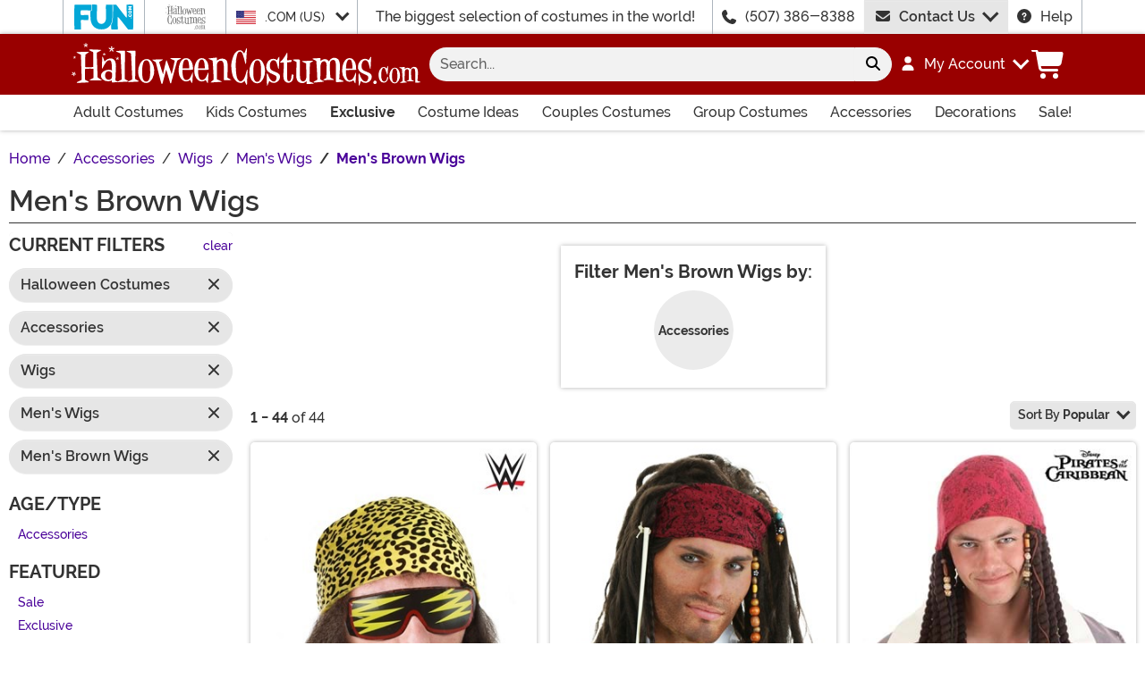

--- FILE ---
content_type: text/html; charset=utf-8
request_url: https://www.halloweencostumes.com/mens-brown-wigs.html
body_size: 23883
content:

<!DOCTYPE html><html lang="en" class="no-js no-rcnt hc"><head lang="en"><title>Men&#39;s Brown Wigs</title><meta name="description" content="Men's Brown Wigs" /><meta name="keywords" content="Men's Brown Wigs" /><meta property="og:type" content="website" /><meta property="og:url" content="https://www.halloweencostumes.com/mens-brown-wigs.html" /><meta property="og:title" content="Men's Brown Wigs" /><meta property="og:site_name" content="HalloweenCostumes.com" /><meta property="og:description" content="Men's Brown Wigs" /><meta property="og:image" content="https://images.halloweencostumes.com/hc-fb.png" /><meta property="og:image:width" content="300" /><meta property="og:image:height" content="300" /><meta property="twitter:card" content="summary" /><meta property="twitter:site" content="funcostumes" /><meta property="twitter:title" content="Men's Brown Wigs" /><meta property="twitter:description" content="Men's Brown Wigs" /><meta property="twitter:image" content="https://images.halloweencostumes.com/hc-fb.png" />	<meta charset="utf-8" /><meta id="viewport" name="viewport" content="width=device-width, initial-scale=1, shrink-to-fit=no" /><meta http-equiv="Content-Type" content="text/html;charset=utf-8" /><meta name="language" content="en-us" /><meta name="rating" content="general" /><meta name="distribution" content="global" /><link rel="preconnect" href="https://images.halloweencostumes.com/" crossorigin="anonymous" />	<meta property="fb:app_id" content="133781510162315" /><meta name="google-adsense-account" content="ca-pub-5584689471206185" /><meta name="msapplication-config" content="none" />	<script src="https://cdnjs.cloudflare.com/polyfill/v3/polyfill.min.js?features=es6%2Ces5%2Cdefault%2Ces7%2Ces2015%2Ces2016%2Ces2017%2Ces2018%2Ces2019%2Cblissfuljs"></script><script type="text/javascript">var funVisitorCookieKeyName = 'VISITOR_v1';var funDataPrivacyPolicyCountries = [748,768,790,821,872,880,881,890,923,937,940,943,964,977,982,1008,1014,1025,1073,1084,1085,1090,1110,1126,1132,1147,1523,1166,1262,1263,810,1301,1327,1334,1366,1367,1385,1410,975,1488];var funDataPrivacyPolicyCookieKeyName = 'DATAPRIVACYPOLICY_v1';</script><script type="text/javascript">var fun_CookieDomain = ".halloweencostumes.com";</script><script type="text/javascript">window.TrackJSSettings = { token: "e80f94dada7040eb8fae21ddc6095ed2", application: "100-13" };</script>	<link rel="alternate" href="https://www.halloweencostumes.com/mens-brown-wigs.html" hreflang="en" /><link rel="alternate" href="https://www.halloweencostumes.com/mens-brown-wigs.html" hreflang="x-default" /><link rel="alternate" href="https://www.halloweencostumes.ca/mens-brown-wigs.html" hreflang="en-ca" /><link rel="alternate" href="https://www.halloweencostumes.co.uk/mens-brown-wigs.html" hreflang="en-gb" /><link rel="alternate" href="https://www.halloweencostumes.com.au/mens-brown-wigs.html" hreflang="en-au" /><link rel="alternate" href="https://www.halloweencostumes.eu/mens-brown-wigs.html" hreflang="en-ie" /><link rel="canonical" href="https://www.halloweencostumes.com/mens-brown-wigs.html" />	<script>try {dataLayer = window.dataLayer || [];
dataLayer.push({"ecomm_pagetype": "category"});
dataLayer.push({"ecomm_prodListJson": "[{\"brand\":\"FUN Costumes\",\"category\":\"Men's Brown Wigs\",\"is_preorder\":false,\"item_number\":\"FUN6099\",\"max_price\":24.9900,\"min_price\":24.9900,\"name\":\"Randy Savage Wig Kit\",\"product_id\":275358,\"url\":\"/randy-savage-wig-kit.html\"},{\"brand\":\"FUN Costumes\",\"category\":\"Men's Brown Wigs\",\"is_preorder\":false,\"item_number\":\"FUN0032\",\"max_price\":39.9900,\"min_price\":39.9900,\"name\":\"Authentic Adult Pirate Wig\",\"product_id\":55931,\"url\":\"/authentic-pirate-wig.html\"},{\"brand\":\"FUN Costumes\",\"category\":\"Men's Brown Wigs\",\"is_preorder\":false,\"item_number\":\"EL250162\",\"max_price\":29.9900,\"min_price\":29.9900,\"name\":\"Disney Jack Sparrow Bandana and Dreads Set for Adults\",\"product_id\":503733,\"url\":\"/adult-jack-sparrow-bandana-and-dreads-set.html\"},{\"brand\":\"FUN Costumes\",\"category\":\"Men's Brown Wigs\",\"is_preorder\":false,\"item_number\":\"FUN6332AD\",\"max_price\":24.9900,\"min_price\":24.9900,\"name\":\"Big Lebowski Adult The Dude Wig and Beard Kit\",\"product_id\":463130,\"url\":\"/big-lebowski-adult-the-dude-wig-and-beard-kit.html\"},{\"brand\":\"FUN Costumes\",\"category\":\"Men's Brown Wigs\",\"is_preorder\":false,\"item_number\":\"FUN1183\",\"max_price\":14.9900,\"min_price\":14.9900,\"name\":\"Men's Back to the Future Marty McFly Costume Wig\",\"product_id\":272408,\"url\":\"/marty-mcfly-wig.html\"},{\"brand\":\"FUN Costumes\",\"category\":\"Men's Brown Wigs\",\"is_preorder\":false,\"item_number\":\"FUN2303AD\",\"max_price\":19.9900,\"min_price\":19.9900,\"name\":\"Adult Ace Ventura Costume Wig\",\"product_id\":269551,\"url\":\"/ace-ventura-wig.html\"},{\"brand\":\"FUN Costumes\",\"category\":\"Men's Brown Wigs\",\"is_preorder\":false,\"item_number\":\"JLJLF1055AD\",\"max_price\":24.9900,\"min_price\":24.9900,\"name\":\"Men's Buddy the Elf Costume Wig\",\"product_id\":1006912,\"url\":\"/buddy-the-elf-buddy-wig.html\"},{\"brand\":\"FUN Costumes\",\"category\":\"Men's Brown Wigs\",\"is_preorder\":false,\"item_number\":\"FUN6302\",\"max_price\":24.9900,\"min_price\":24.9900,\"name\":\"WWE Kane Mens Wig\",\"product_id\":511513,\"url\":\"/wwe-kane-wig.html\"},{\"brand\":\"FUN Costumes\",\"category\":\"Men's Brown Wigs\",\"is_preorder\":false,\"item_number\":\"FUN2837AD\",\"max_price\":29.9900,\"min_price\":29.9900,\"name\":\"Dodgeball White Goodman Wig and Mustache Kit\",\"product_id\":904051,\"url\":\"/dodgeball-white-goodman-wig-and-mustache-kit.html\"},{\"brand\":\"FUN Costumes\",\"category\":\"Men's Brown Wigs\",\"is_preorder\":false,\"item_number\":\"FUN0049\",\"max_price\":19.9900,\"min_price\":19.9900,\"name\":\"Deluxe 60s Swinger Costume Wig for Men\",\"product_id\":3339,\"url\":\"/a-austin-powers-deluxe-wig.html\"},{\"brand\":\"FUN Costumes\",\"category\":\"Men's Brown Wigs\",\"is_preorder\":false,\"item_number\":\"FUN0091\",\"max_price\":14.9900,\"min_price\":14.9900,\"name\":\"Adult Dimwit Costume Wig\",\"product_id\":7519,\"url\":\"/brown-wig.html\"},{\"brand\":\"FUN Costumes\",\"category\":\"Men's Brown Wigs\",\"is_preorder\":false,\"item_number\":\"FUN1531AD\",\"max_price\":14.9900,\"min_price\":14.9900,\"name\":\"Men's Scooby Doo Shaggy Costume Wig\",\"product_id\":824318,\"url\":\"/mens-scooby-doo-shaggy-wig.html\"},{\"brand\":\"FUN Costumes\",\"category\":\"Men's Brown Wigs\",\"is_preorder\":false,\"item_number\":\"FUN0662AD\",\"max_price\":39.9900,\"min_price\":39.9900,\"name\":\"Adult GameKeeper Wizard Wig and Beard\",\"product_id\":680926,\"url\":\"/gamekeeper-wizard-wig-and-beard.html\"},{\"brand\":\"FUN Costumes\",\"category\":\"Men's Brown Wigs\",\"is_preorder\":false,\"item_number\":\"FUN6994AD\",\"max_price\":24.9900,\"min_price\":24.9900,\"name\":\"Bill & Ted's Excellent Adventure Ted Adult Wig\",\"product_id\":663629,\"url\":\"/bill-and-teds-excellent-adventure-adult-ted-wig.html\"},{\"brand\":\"California Costume Collection\",\"category\":\"Men's Brown Wigs\",\"is_preorder\":false,\"item_number\":\"CA70034\",\"max_price\":14.9900,\"min_price\":14.9900,\"name\":\"Disco Dirt Bag Wig and Mustache for Men\",\"product_id\":174382,\"url\":\"/disco-dirt-bag-wig-mustache.html\"},{\"brand\":\"FUN Costumes\",\"category\":\"Men's Brown Wigs\",\"is_preorder\":false,\"item_number\":\"FUN97934AD\",\"max_price\":12.9900,\"min_price\":12.9900,\"name\":\"Lovable Luchador Men's Wig and Mustache Costume Kit\",\"product_id\":1268147,\"url\":\"/adult-lovable-luchador-wig-and-mustache-kit.html\"},{\"brand\":\"California Costumes\",\"category\":\"Men's Brown Wigs\",\"is_preorder\":false,\"item_number\":\"CA70754\",\"max_price\":14.9900,\"min_price\":14.9900,\"name\":\"Adult Jesus Wig and Beard\",\"product_id\":213563,\"url\":\"/adult-jesus-wig-and-beard.html\"},{\"brand\":\"FUN Costumes\",\"category\":\"Men's Brown Wigs\",\"is_preorder\":false,\"item_number\":\"FUN2201AD\",\"max_price\":24.9900,\"min_price\":24.9900,\"name\":\"Wig Braveheart William Wallace \",\"product_id\":680707,\"url\":\"/braveheart-william-wallace-wig.html\"},{\"brand\":\"FUN Costumes\",\"category\":\"Men's Brown Wigs\",\"is_preorder\":false,\"item_number\":\"FUN1891AD\",\"max_price\":24.9900,\"min_price\":24.9900,\"name\":\"Tangled Flynn Rider Men's Wig & Goatee\",\"product_id\":941991,\"url\":\"/tangled-flynn-rider-mens-wig-and-goatee.html\"},{\"brand\":\"FUN Costumes\",\"category\":\"Men's Brown Wigs\",\"is_preorder\":false,\"item_number\":\"FUN6221AD\",\"max_price\":19.9900,\"min_price\":19.9900,\"name\":\"Ferris Bueller Wig\",\"product_id\":449028,\"url\":\"/ferris-bueller-wig.html\"},{\"brand\":\"FUN Costumes\",\"category\":\"Men's Brown Wigs\",\"is_preorder\":false,\"item_number\":\"FUN6410AD\",\"max_price\":15.9900,\"min_price\":15.9900,\"name\":\"Men's Strongman Costume Wig and Mustache Kit\",\"product_id\":533258,\"url\":\"/mens-strongman-wig-and-mustache.html\"},{\"brand\":\"Fun World\",\"category\":\"Men's Brown Wigs\",\"is_preorder\":false,\"item_number\":\"FU92546BN\",\"max_price\":15.9900,\"min_price\":15.9900,\"name\":\"Brown Ladies Man Wig\",\"product_id\":44692,\"url\":\"/brown-ladies-man-wig.html\"},{\"brand\":\"California Costume Collection\",\"category\":\"Men's Brown Wigs\",\"is_preorder\":false,\"item_number\":\"CA70600\",\"max_price\":14.9900,\"min_price\":14.9900,\"name\":\"MC Poser Rapper Wig\",\"product_id\":70048,\"url\":\"/mc-poser-rapper-wig.html\"},{\"brand\":\"FUN Costumes\",\"category\":\"Men's Brown Wigs\",\"is_preorder\":false,\"item_number\":\"FUN0096\",\"max_price\":19.9900,\"min_price\":19.9900,\"name\":\"Deluxe Curly Lion Wig\",\"product_id\":3044,\"url\":\"/acc-cowardly-lion-wig.html\"},{\"brand\":\"FUN Costumes\",\"category\":\"Men's Brown Wigs\",\"is_preorder\":false,\"item_number\":\"FUN2281\",\"max_price\":19.9900,\"min_price\":19.9900,\"name\":\"Blades of Glory Chazz Wig\",\"product_id\":449027,\"url\":\"/blades-of-glory-chazz-wig.html\"},{\"brand\":\"FUN Costumes\",\"category\":\"Men's Brown Wigs\",\"is_preorder\":false,\"item_number\":\"FUN96729\",\"max_price\":19.9900,\"min_price\":19.9900,\"name\":\"Men's Long 80's Rocker Costume Wig\",\"product_id\":1270143,\"url\":\"/adult-80s-rocker-wig.html\"},{\"brand\":\"FUN Costumes\",\"category\":\"Men's Brown Wigs\",\"is_preorder\":false,\"item_number\":\"FUN93848AD\",\"max_price\":19.9900,\"min_price\":19.9900,\"name\":\"Men's Forrest Gump Costume Accessory Kit\",\"product_id\":1159793,\"url\":\"/forrest-gump-costume-accessory-kit.html\"},{\"brand\":\"FUN Costumes\",\"category\":\"Men's Brown Wigs\",\"is_preorder\":false,\"item_number\":\"FUN0290AD\",\"max_price\":15.9900,\"min_price\":15.9900,\"name\":\"Men's 80s Highlight Costume Wig\",\"product_id\":533421,\"url\":\"/men-s-80-s-highlight-wig.html\"},{\"brand\":\"FUN Costumes\",\"category\":\"Men's Brown Wigs\",\"is_preorder\":false,\"item_number\":\"FUN97152AD\",\"max_price\":14.9900,\"min_price\":14.9900,\"name\":\"Adult Retro Hippie Afro Costume Wig\",\"product_id\":1269038,\"url\":\"/adult-retro-hippie-afro-wig.html\"},{\"brand\":\"FUN Costumes\",\"category\":\"Men's Brown Wigs\",\"is_preorder\":false,\"item_number\":\"FUN3926AD\",\"max_price\":24.9900,\"min_price\":24.9900,\"name\":\"Tarzan Brown Wig for Adults\",\"product_id\":1001754,\"url\":\"/adult-tarzan-brown-wig.html\"},{\"brand\":\"FUN Costumes\",\"category\":\"Men's Brown Wigs\",\"is_preorder\":false,\"item_number\":\"FUN6615AD\",\"max_price\":19.9900,\"min_price\":19.9900,\"name\":\"Men's Grease Kenickie Costume Wig\",\"product_id\":449023,\"url\":\"/grease-kenickie-wig.html\"},{\"brand\":\"Fun World\",\"category\":\"Men's Brown Wigs\",\"is_preorder\":false,\"item_number\":\"FU92196\",\"max_price\":19.9900,\"min_price\":19.9900,\"name\":\"SNL Wayne Wig\",\"product_id\":125342,\"url\":\"/snl-wayne-costume.html\"},{\"brand\":\"Dreamgirl\",\"category\":\"Men's Brown Wigs\",\"is_preorder\":false,\"item_number\":\"DR12869\",\"max_price\":29.9900,\"min_price\":29.9900,\"name\":\"Men's Coach Wig & Moustache\",\"product_id\":1019020,\"url\":\"/mens-coach-wig-moustache.html\"},{\"brand\":\"California Costume Collection\",\"category\":\"Men's Brown Wigs\",\"is_preorder\":false,\"item_number\":\"CA70676\",\"max_price\":19.9900,\"min_price\":19.9900,\"name\":\"Medieval King Wig for Men\",\"product_id\":117688,\"url\":\"/medieval-king-wig.html\"},{\"brand\":\"California Costume Collection\",\"category\":\"Men's Brown Wigs\",\"is_preorder\":false,\"item_number\":\"CA70775\",\"max_price\":19.9900,\"min_price\":19.9900,\"name\":\"Brown Viking Wig, Beard and Mustache Costume Set for Men\",\"product_id\":222814,\"url\":\"/brown-viking-wig-beard-and-mustache.html\"},{\"brand\":\"Costume Culture by Franco LLC\",\"category\":\"Men's Brown Wigs\",\"is_preorder\":false,\"item_number\":\"FR21141\",\"max_price\":34.9900,\"min_price\":34.9900,\"name\":\"Men's David Costume Wig\",\"product_id\":940115,\"url\":\"/mens-david-wig.html\"},{\"brand\":\"Costume Culture by Franco LLC\",\"category\":\"Men's Brown Wigs\",\"is_preorder\":false,\"item_number\":\"FR2488412\",\"max_price\":29.9900,\"min_price\":29.9900,\"name\":\"Groovy Hippie Wig\",\"product_id\":120112,\"url\":\"/groovy-hippie-wig.html\"},{\"brand\":\"California Costume Collection\",\"category\":\"Men's Brown Wigs\",\"is_preorder\":false,\"item_number\":\"CA70920\",\"max_price\":15.9900,\"min_price\":15.9900,\"name\":\"Men's Wise Man Brown Costume Wig and Beard\",\"product_id\":553130,\"url\":\"/mens-wise-man-brown-wig-and-beard.html\"},{\"brand\":\"California Costume Collection\",\"category\":\"Men's Brown Wigs\",\"is_preorder\":false,\"item_number\":\"CA70563\",\"max_price\":24.9900,\"min_price\":24.9900,\"name\":\"Mississippi Mud Mullet & Mustache for Adults\",\"product_id\":116615,\"url\":\"/mississippi-mud-mullet.html\"},{\"brand\":\"California Costume Collection\",\"category\":\"Men's Brown Wigs\",\"is_preorder\":false,\"item_number\":\"CA70666\",\"max_price\":24.9900,\"min_price\":24.9900,\"name\":\"Hippie Man Wig and Mustache\",\"product_id\":117686,\"url\":\"/hippie-man-wig-and-mustache.html\"},{\"brand\":\"FUN Costumes\",\"category\":\"Men's Brown Wigs\",\"is_preorder\":false,\"item_number\":\"FUN6486AD\",\"max_price\":14.9900,\"min_price\":14.9900,\"name\":\"Nacho Libre Wig & Mustache Adult\",\"product_id\":682777,\"url\":\"/adult-nacho-libre-wig-mustache.html\"},{\"brand\":\"California Costume Collection\",\"category\":\"Men's Brown Wigs\",\"is_preorder\":false,\"item_number\":\"CA70583\",\"max_price\":29.9900,\"min_price\":29.9900,\"name\":\"Adult Island Dreads Wig\",\"product_id\":674365,\"url\":\"/island-dreads-wig.html\"},{\"brand\":\"California Costume Collection\",\"category\":\"Men's Brown Wigs\",\"is_preorder\":false,\"item_number\":\"CA7124094\",\"max_price\":24.9900,\"min_price\":24.9900,\"name\":\"Men's Disco Daddy Costume Wig and Mustache\",\"product_id\":1171166,\"url\":\"/mens-disco-daddy-wig-and-mustache.html\"},{\"brand\":\"Dreamgirl\",\"category\":\"Men's Brown Wigs\",\"is_preorder\":false,\"item_number\":\"DR11306\",\"max_price\":19.9900,\"min_price\":19.9900,\"name\":\"Men's Brown Disco Costume Wig\",\"product_id\":1011351,\"url\":\"/adults-brown-disco-wig.html\"}]"});
dataLayer.push({"ecomm_category": "Men's Brown Wigs"});
dataLayer.push({"ecomm_categoryId": "42392"});
dataLayer.push({"breadcrumb": "Halloween Costumes > Accessories > Wigs > Men's Wigs > Men's Brown Wigs"});
dataLayer.push({"theme_ids": []});
dataLayer.push({"ecomm_prodid": ["275358","55931","503733","463130","272408","269551","1006912","511513","904051","3339","7519","824318","680926","663629","174382","1268147","213563","680707","941991","449028","533258","44692","70048","3044","449027","1270143","1159793","533421","1269038","1001754","449023","125342","1019020","117688","222814","940115","120112","553130","116615","117686","682777","674365","1171166","1011351"]});
dataLayer.push({"EventID": "83b4b617-aed1-4d8a-8745-b6b3034f5332"});
dataLayer.push({"ecommerce": {"purchase":{"actionField":{"affiliation":null,"coupon":null,"customerAddressCity":null,"customerAddressLine1":null,"customerAddressLine2":null,"customerAddressState":null,"customerAddressZip":null,"id":null,"revenue":null,"shipping":null,"tax":null},"products":[]}}});dataLayer.push({'consent_mode_regions': 'AD,AT,BE,BG,HR,CY,CZ,DK,EE,FI,FR,GF,DE,GR,GP,HU,IE,IT,LV,LI,LT,LU,MT,MQ,YT,MC,ME,NL,PL,PT,RE,RO,PM,SM,SK,SI,ES,SE,GB,VA'});(function (w, d, s, l, i){w[l] = w[l] || []; w[l].push({'gtm.start':new Date().getTime(), event: 'gtm.js'}); var f = d.getElementsByTagName(s)[0],j = d.createElement(s), dl = l != 'dataLayer' ? '&l=' + l : ''; j.async = true; j.src ='//www.googletagmanager.com/gtm.js?id=' + i + dl; f.parentNode.insertBefore(j, f);})(window, document, 'script', 'dataLayer', 'GTM-WV5R445');}catch (err) {if (typeof trackJs !== "undefined"){trackJs.track(err);}}</script>	<script>window.Fun = {};</script><link rel="icon" type="image/x-icon" href="/wwwroot/img/hc/favicon/favicon.ico"><link rel="icon" type="image/png" sizes="16x16" href="/wwwroot/img/hc/favicon/favicon-16x16.png"><link rel="icon" type="image/png" sizes="32x32" href="/wwwroot/img/hc/favicon/favicon-32x32.png"><link rel="icon" type="image/png" sizes="48x48" href="/wwwroot/img/hc/favicon/favicon-48x48.png"><link rel="manifest" href="/wwwroot/img/hc/favicon/manifest.webmanifest"><meta name="mobile-web-app-capable" content="yes"><meta name="theme-color" content="#900"><meta name="application-name" content="HalloweenCostumes"><link rel="apple-touch-icon" sizes="57x57" href="/wwwroot/img/hc/favicon/apple-touch-icon-57x57.png"><link rel="apple-touch-icon" sizes="60x60" href="/wwwroot/img/hc/favicon/apple-touch-icon-60x60.png"><link rel="apple-touch-icon" sizes="72x72" href="/wwwroot/img/hc/favicon/apple-touch-icon-72x72.png"><link rel="apple-touch-icon" sizes="76x76" href="/wwwroot/img/hc/favicon/apple-touch-icon-76x76.png"><link rel="apple-touch-icon" sizes="114x114" href="/wwwroot/img/hc/favicon/apple-touch-icon-114x114.png"><link rel="apple-touch-icon" sizes="120x120" href="/wwwroot/img/hc/favicon/apple-touch-icon-120x120.png"><link rel="apple-touch-icon" sizes="144x144" href="/wwwroot/img/hc/favicon/apple-touch-icon-144x144.png"><link rel="apple-touch-icon" sizes="152x152" href="/wwwroot/img/hc/favicon/apple-touch-icon-152x152.png"><link rel="apple-touch-icon" sizes="167x167" href="/wwwroot/img/hc/favicon/apple-touch-icon-167x167.png"><link rel="apple-touch-icon" sizes="180x180" href="/wwwroot/img/hc/favicon/apple-touch-icon-180x180.png"><link rel="apple-touch-icon" sizes="1024x1024" href="/wwwroot/img/hc/favicon/apple-touch-icon-1024x1024.png"><meta name="apple-mobile-web-app-capable" content="yes"><meta name="apple-mobile-web-app-status-bar-style" content="black-translucent"><meta name="apple-mobile-web-app-title" content="HalloweenCostumes"><meta name="msapplication-TileColor" content="#fff"><meta name="msapplication-TileImage" content="/wwwroot/img/hc/favicon/mstile-144x144.png"><meta name="msapplication-config" content="/wwwroot/img/hc/favicon/browserconfig.xml"><link rel="stylesheet" crossorigin href="/wwwroot/dist/hc/css/preload.D9SSVu2H.css"><link rel="preload" href="/wwwroot/dist/hc/css/preload.D9SSVu2H.css" type="text/css" as="style" crossorigin="anonymous">
<link rel="preload" href="/wwwroot/dist/hc/font/MonsterFont-Black.X08aQfGo.woff2" type="font/woff2" as="font" crossorigin="anonymous">
<link rel="preload" href="/wwwroot/dist/hc/font/MonsterFont-Bold.gLLgzYbu.woff2" type="font/woff2" as="font" crossorigin="anonymous">
<link rel="preload" href="/wwwroot/dist/hc/font/MonsterFont-Medium.DxMzIspZ.woff2" type="font/woff2" as="font" crossorigin="anonymous">
<link rel="preload" href="/wwwroot/dist/hc/font/MonsterFont-SemiBold.CNclgHUe.woff2" type="font/woff2" as="font" crossorigin="anonymous">
<link rel="preload" href="/wwwroot/dist/hc/img/fontawesome.CkA4mhCj.svg" type="image/svg+xml" as="image"><script>const convertSVG = (image, callback) =>{if (typeof fetch !== "undefined"){// Get the SVG file from the cachefetch(image.src, { cache: "force-cache" }).then((res) => res.text()).then((data) =>{// Parse the SVG text and turn it into DOM nodesconst parser = new DOMParser();const svg = parser.parseFromString(data, "image/svg+xml").querySelector("svg");// Pass along any class or IDs from the parent <img> elementif (image.id) svg.id = image.id;if (image.className) svg.classList = image.classList;// Replace the parent <img> with our inline SVGimage.parentNode.replaceChild(svg, image);}).then(callback).catch((error) => console.error(error));}};</script><script type="application/ld+json">{"@context":"https://schema.org","@type":"CollectionPage","name":"Men's Brown Wigs","description":"Men's Brown Wigs","url":"https://www.halloweencostumes.com/mens-brown-wigs.html","keywords":"Men's Brown Wigs","mainEntity":{"@type":"ItemList","description":"Men's Brown Wigs","url":"https://www.halloweencostumes.com/mens-brown-wigs.html","itemListElement":[{"@type":"ListItem","item":{"@type":"Product","name":"Randy Savage Wig Kit","image":"https://images.halloweencostumes.com/products/34341/1-2/randy-savage-wig-kit.jpg","url":"https://www.halloweencostumes.com/randy-savage-wig-kit.html","offers":{"@type":"Offer","price":24.9900,"priceCurrency":"USD"}},"position":1},{"@type":"ListItem","item":{"@type":"Product","name":"Authentic Adult Pirate Wig","image":"https://images.halloweencostumes.com/products/4744/1-2/authentic-pirate-wig-update.jpg","url":"https://www.halloweencostumes.com/authentic-pirate-wig.html","offers":{"@type":"Offer","price":39.9900,"priceCurrency":"USD"}},"position":2},{"@type":"ListItem","item":{"@type":"Product","name":"Disney Jack Sparrow Bandana and Dreads Set for Adults","image":"https://images.halloweencostumes.com/products/41724/1-2/jack-sparrow-adult-bandana-and-dreads-set.jpg","url":"https://www.halloweencostumes.com/adult-jack-sparrow-bandana-and-dreads-set.html","offers":{"@type":"Offer","price":29.9900,"priceCurrency":"USD"}},"position":3},{"@type":"ListItem","item":{"@type":"Product","name":"Big Lebowski Adult The Dude Wig and Beard Kit","image":"https://images.halloweencostumes.com/products/38254/1-2/big-lebowski-adult-the-dude-wig-and-beard-kit.jpg","url":"https://www.halloweencostumes.com/big-lebowski-adult-the-dude-wig-and-beard-kit.html","offers":{"@type":"Offer","price":24.9900,"priceCurrency":"USD"}},"position":4},{"@type":"ListItem","item":{"@type":"Product","name":"Men's Back to the Future Marty McFly Costume Wig","image":"https://images.halloweencostumes.com/products/33868/1-2/mary-mcfly-wig-update.jpg","url":"https://www.halloweencostumes.com/marty-mcfly-wig.html","offers":{"@type":"Offer","price":14.9900,"priceCurrency":"USD"}},"position":5},{"@type":"ListItem","item":{"@type":"Product","name":"Adult Ace Ventura Costume Wig","image":"https://images.halloweencostumes.com/products/33298/1-2/ace-ventura-wig.jpg","url":"https://www.halloweencostumes.com/ace-ventura-wig.html","offers":{"@type":"Offer","price":19.9900,"priceCurrency":"USD"}},"position":6},{"@type":"ListItem","item":{"@type":"Product","name":"Men's Buddy the Elf Costume Wig","image":"https://images.halloweencostumes.com/products/90687/1-2/buddy-the-elf-buddy-wig.jpg","url":"https://www.halloweencostumes.com/buddy-the-elf-buddy-wig.html","offers":{"@type":"Offer","price":24.9900,"priceCurrency":"USD"}},"position":7},{"@type":"ListItem","item":{"@type":"Product","name":"WWE Kane Mens Wig","image":"https://images.halloweencostumes.com/products/40259/1-2/wwe-kane-mens-wig.jpg","url":"https://www.halloweencostumes.com/wwe-kane-wig.html","offers":{"@type":"Offer","price":24.9900,"priceCurrency":"USD"}},"position":8},{"@type":"ListItem","item":{"@type":"Product","name":"Dodgeball White Goodman Wig and Mustache Kit","image":"https://images.halloweencostumes.com/products/71204/1-2/dodgeball-white-goodman-wig-and-mustache-kit.jpg","url":"https://www.halloweencostumes.com/dodgeball-white-goodman-wig-and-mustache-kit.html","offers":{"@type":"Offer","price":29.9900,"priceCurrency":"USD"}},"position":9},{"@type":"ListItem","item":{"@type":"Product","name":"Deluxe 60s Swinger Costume Wig for Men","image":"https://images.halloweencostumes.com/products/4762/1-2/60s-swinger-deluxe-wig.jpg","url":"https://www.halloweencostumes.com/a-austin-powers-deluxe-wig.html","offers":{"@type":"Offer","price":19.9900,"priceCurrency":"USD"}},"position":10},{"@type":"ListItem","item":{"@type":"Product","name":"Adult Dimwit Costume Wig","image":"https://images.halloweencostumes.com/products/4809/1-2/brown-lloyd-wig.jpg","url":"https://www.halloweencostumes.com/brown-wig.html","offers":{"@type":"Offer","price":14.9900,"priceCurrency":"USD"}},"position":11},{"@type":"ListItem","item":{"@type":"Product","name":"Men's Scooby Doo Shaggy Costume Wig","image":"https://images.halloweencostumes.com/products/64673/1-2/mens-scooby-doo-shaggy-wig-1.jpg","url":"https://www.halloweencostumes.com/mens-scooby-doo-shaggy-wig.html","offers":{"@type":"Offer","price":14.9900,"priceCurrency":"USD"}},"position":12},{"@type":"ListItem","item":{"@type":"Product","name":"Adult GameKeeper Wizard Wig and Beard","image":"https://images.halloweencostumes.com/products/46573/1-2/gamekeeper-wizard-wig-and-beard.jpg","url":"https://www.halloweencostumes.com/gamekeeper-wizard-wig-and-beard.html","offers":{"@type":"Offer","price":39.9900,"priceCurrency":"USD"}},"position":13},{"@type":"ListItem","item":{"@type":"Product","name":"Bill & Ted's Excellent Adventure Ted Adult Wig","image":"https://images.halloweencostumes.com/products/44281/1-2/-bill-teds-excellent-adventure-adult-ted-wig.jpg","url":"https://www.halloweencostumes.com/bill-and-teds-excellent-adventure-adult-ted-wig.html","offers":{"@type":"Offer","price":24.9900,"priceCurrency":"USD"}},"position":14},{"@type":"ListItem","item":{"@type":"Product","name":"Disco Dirt Bag Wig and Mustache for Men","image":"https://images.halloweencostumes.com/products/15011/1-2/disco-dirt-bag-wig-and-mustache.jpg","url":"https://www.halloweencostumes.com/disco-dirt-bag-wig-mustache.html","offers":{"@type":"Offer","price":14.9900,"priceCurrency":"USD"}},"position":15},{"@type":"ListItem","item":{"@type":"Product","name":"Lovable Luchador Men's Wig and Mustache Costume Kit","image":"https://images.halloweencostumes.com/products/97934/1-2/adult-lovable-luchador-wig-and-mustache-kit.jpg","url":"https://www.halloweencostumes.com/adult-lovable-luchador-wig-and-mustache-kit.html","offers":{"@type":"Offer","price":12.9900,"priceCurrency":"USD"}},"position":16},{"@type":"ListItem","item":{"@type":"Product","name":"Adult Jesus Wig and Beard","image":"https://images.halloweencostumes.com/products/19084/1-2/adult-jesus-wig-and-beard.jpg","url":"https://www.halloweencostumes.com/adult-jesus-wig-and-beard.html","offers":{"@type":"Offer","price":14.9900,"priceCurrency":"USD"}},"position":17},{"@type":"ListItem","item":{"@type":"Product","name":"Wig Braveheart William Wallace ","image":"https://images.halloweencostumes.com/products/49094/1-2/wig-braveheart-william-wallace-.jpg","url":"https://www.halloweencostumes.com/braveheart-william-wallace-wig.html","offers":{"@type":"Offer","price":24.9900,"priceCurrency":"USD"}},"position":18},{"@type":"ListItem","item":{"@type":"Product","name":"Tangled Flynn Rider Men's Wig & Goatee","image":"https://images.halloweencostumes.com/products/68154/1-2/tangled-flynn-rider-wig-goatee.jpg","url":"https://www.halloweencostumes.com/tangled-flynn-rider-mens-wig-and-goatee.html","offers":{"@type":"Offer","price":24.9900,"priceCurrency":"USD"}},"position":19},{"@type":"ListItem","item":{"@type":"Product","name":"Ferris Bueller Wig","image":"https://images.halloweencostumes.com/products/38286/1-2/ferris-bueller-wig.jpg","url":"https://www.halloweencostumes.com/ferris-bueller-wig.html","offers":{"@type":"Offer","price":19.9900,"priceCurrency":"USD"}},"position":20},{"@type":"ListItem","item":{"@type":"Product","name":"Men's Strongman Costume Wig and Mustache Kit","image":"https://images.halloweencostumes.com/products/41241/1-2/mens-strongman-wig-and-mustache.jpg","url":"https://www.halloweencostumes.com/mens-strongman-wig-and-mustache.html","offers":{"@type":"Offer","price":15.9900,"priceCurrency":"USD"}},"position":21},{"@type":"ListItem","item":{"@type":"Product","name":"Brown Ladies Man Wig","image":"https://images.halloweencostumes.com/products/4696/1-2/brown-ladies-man-wig.jpg","url":"https://www.halloweencostumes.com/brown-ladies-man-wig.html","offers":{"@type":"Offer","price":15.9900,"priceCurrency":"USD"}},"position":22},{"@type":"ListItem","item":{"@type":"Product","name":"MC Poser Rapper Wig","image":"https://images.halloweencostumes.com/products/1792/1-2/mc-poser-rapper-wig.jpg","url":"https://www.halloweencostumes.com/mc-poser-rapper-wig.html","offers":{"@type":"Offer","price":14.9900,"priceCurrency":"USD"}},"position":23},{"@type":"ListItem","item":{"@type":"Product","name":"Deluxe Curly Lion Wig","image":"https://images.halloweencostumes.com/products/4814/1-2/deluxe-curly-lion-wig-update-main.jpg","url":"https://www.halloweencostumes.com/acc-cowardly-lion-wig.html","offers":{"@type":"Offer","price":19.9900,"priceCurrency":"USD"}},"position":24},{"@type":"ListItem","item":{"@type":"Product","name":"Blades of Glory Chazz Wig","image":"https://images.halloweencostumes.com/products/38257/1-2/blades-of-glory-chazz-wig.jpg","url":"https://www.halloweencostumes.com/blades-of-glory-chazz-wig.html","offers":{"@type":"Offer","price":19.9900,"priceCurrency":"USD"}},"position":25},{"@type":"ListItem","item":{"@type":"Product","name":"Men's Long 80's Rocker Costume Wig","image":"https://images.halloweencostumes.com/products/96729/1-2/80s-rocker-wig.jpg","url":"https://www.halloweencostumes.com/adult-80s-rocker-wig.html","offers":{"@type":"Offer","price":19.9900,"priceCurrency":"USD"}},"position":26},{"@type":"ListItem","item":{"@type":"Product","name":"Men's Forrest Gump Costume Accessory Kit","image":"https://images.halloweencostumes.com/products/93848/1-2/forrest-gump-costume-accessory-kit.jpg","url":"https://www.halloweencostumes.com/forrest-gump-costume-accessory-kit.html","offers":{"@type":"Offer","price":19.9900,"priceCurrency":"USD"}},"position":27},{"@type":"ListItem","item":{"@type":"Product","name":"Men's 80s Highlight Costume Wig","image":"https://images.halloweencostumes.com/products/42277/1-2/mens-80s-highlight-wig.jpg","url":"https://www.halloweencostumes.com/men-s-80-s-highlight-wig.html","offers":{"@type":"Offer","price":15.9900,"priceCurrency":"USD"}},"position":28},{"@type":"ListItem","item":{"@type":"Product","name":"Adult Retro Hippie Afro Costume Wig","image":"https://images.halloweencostumes.com/products/97152/1-2/retro-hippie-afro-wig.jpg","url":"https://www.halloweencostumes.com/adult-retro-hippie-afro-wig.html","offers":{"@type":"Offer","price":14.9900,"priceCurrency":"USD"}},"position":29},{"@type":"ListItem","item":{"@type":"Product","name":"Tarzan Brown Wig for Adults","image":"https://images.halloweencostumes.com/products/79404/1-2/adult-tarzan-brown-wig-main-logo.jpg","url":"https://www.halloweencostumes.com/adult-tarzan-brown-wig.html","offers":{"@type":"Offer","price":24.9900,"priceCurrency":"USD"}},"position":30},{"@type":"ListItem","item":{"@type":"Product","name":"Men's Grease Kenickie Costume Wig","image":"https://images.halloweencostumes.com/products/38301/1-2/grease-kenickie-wig.jpg","url":"https://www.halloweencostumes.com/grease-kenickie-wig.html","offers":{"@type":"Offer","price":19.9900,"priceCurrency":"USD"}},"position":31},{"@type":"ListItem","item":{"@type":"Product","name":"SNL Wayne Wig","image":"https://images.halloweencostumes.com/products/4689/1-2/snl-wayne-wig.jpg","url":"https://www.halloweencostumes.com/snl-wayne-costume.html","offers":{"@type":"Offer","price":19.9900,"priceCurrency":"USD"}},"position":32},{"@type":"ListItem","item":{"@type":"Product","name":"Men's Coach Wig & Moustache","image":"https://images.halloweencostumes.com/products/92300/1-2/mens-coach-wig-moustache.jpg","url":"https://www.halloweencostumes.com/mens-coach-wig-moustache.html","offers":{"@type":"Offer","price":29.9900,"priceCurrency":"USD"}},"position":33},{"@type":"ListItem","item":{"@type":"Product","name":"Medieval King Wig for Men","image":"https://images.halloweencostumes.com/products/1810/1-2/medieval-king-wig.jpg","url":"https://www.halloweencostumes.com/medieval-king-wig.html","offers":{"@type":"Offer","price":19.9900,"priceCurrency":"USD"}},"position":34},{"@type":"ListItem","item":{"@type":"Product","name":"Brown Viking Wig, Beard and Mustache Costume Set for Men","image":"https://images.halloweencostumes.com/products/22145/1-2/brown-viking-wig-beard-and-mustache.jpg","url":"https://www.halloweencostumes.com/brown-viking-wig-beard-and-mustache.html","offers":{"@type":"Offer","price":19.9900,"priceCurrency":"USD"}},"position":35},{"@type":"ListItem","item":{"@type":"Product","name":"Men's David Costume Wig","image":"https://images.halloweencostumes.com/products/85002/1-2/mens-david-wig.jpg","url":"https://www.halloweencostumes.com/mens-david-wig.html","offers":{"@type":"Offer","price":34.9900,"priceCurrency":"USD"}},"position":36},{"@type":"ListItem","item":{"@type":"Product","name":"Groovy Hippie Wig","image":"https://images.halloweencostumes.com/products/4170/1-2/groovy-hippie-wig.jpg","url":"https://www.halloweencostumes.com/groovy-hippie-wig.html","offers":{"@type":"Offer","price":29.9900,"priceCurrency":"USD"}},"position":37},{"@type":"ListItem","item":{"@type":"Product","name":"Men's Wise Man Brown Costume Wig and Beard","image":"https://images.halloweencostumes.com/products/45757/1-2/wise-man-brown-wig-and-beard.jpg","url":"https://www.halloweencostumes.com/mens-wise-man-brown-wig-and-beard.html","offers":{"@type":"Offer","price":15.9900,"priceCurrency":"USD"}},"position":38},{"@type":"ListItem","item":{"@type":"Product","name":"Mississippi Mud Mullet & Mustache for Adults","image":"https://images.halloweencostumes.com/products/1787/1-2/mississippi-mud-mullet-mustache.jpg","url":"https://www.halloweencostumes.com/mississippi-mud-mullet.html","offers":{"@type":"Offer","price":24.9900,"priceCurrency":"USD"}},"position":39},{"@type":"ListItem","item":{"@type":"Product","name":"Hippie Man Wig and Mustache","image":"https://images.halloweencostumes.com/products/1809/1-2/hippie-man-wig-and-mustache.jpg","url":"https://www.halloweencostumes.com/hippie-man-wig-and-mustache.html","offers":{"@type":"Offer","price":24.9900,"priceCurrency":"USD"}},"position":40},{"@type":"ListItem","item":{"@type":"Product","name":"Nacho Libre Wig & Mustache Adult","image":"https://images.halloweencostumes.com/products/45161/1-2/adult-nacho-libre-wig-mustache.jpg","url":"https://www.halloweencostumes.com/adult-nacho-libre-wig-mustache.html","offers":{"@type":"Offer","price":14.9900,"priceCurrency":"USD"}},"position":41},{"@type":"ListItem","item":{"@type":"Product","name":"Adult Island Dreads Wig","image":"https://images.halloweencostumes.com/products/57408/1-2/island-dreads-wig.jpg","url":"https://www.halloweencostumes.com/island-dreads-wig.html","offers":{"@type":"Offer","price":29.9900,"priceCurrency":"USD"}},"position":42},{"@type":"ListItem","item":{"@type":"Product","name":"Men's Disco Daddy Costume Wig and Mustache","image":"https://images.halloweencostumes.com/products/95278/1-2/mens-disco-daddy-wig-and-mustache.jpg","url":"https://www.halloweencostumes.com/mens-disco-daddy-wig-and-mustache.html","offers":{"@type":"Offer","price":24.9900,"priceCurrency":"USD"}},"position":43},{"@type":"ListItem","item":{"@type":"Product","name":"Men's Brown Disco Costume Wig","image":"https://images.halloweencostumes.com/products/91254/1-2/adult-brown-disco-wig.jpg","url":"https://www.halloweencostumes.com/adults-brown-disco-wig.html","offers":{"@type":"Offer","price":19.9900,"priceCurrency":"USD"}},"position":44}],"numberOfItems":44},"publisher":{"@type":"Organization","name":"HalloweenCostumes.com","sameAs":["https://www.facebook.com/HalloweenCostumesDotCom","https://www.twitter.com/funcostumes","https://www.pinterest.com/alwayshalloween/","https://www.Instagram.com/FunCostumes","https://www.tiktok.com/@halloweencostumes.com","https://www.youtube.com/user/halloweencostumes"],"url":"https://www.halloweencostumes.com","contactPoint":{"@type":"ContactPoint","availableLanguage":"English","contactType":"Customer Service","telephone":"+1-507-386-8388"},"faxNumber":"+1-507-386-0517","logo":{"@type":"ImageObject","url":"https://www.halloweencostumes.com/theme/hc/img/org-logo.png"},"parentOrganization":{"@type":"Organization","name":"Fun.com"}},"breadcrumb":{"@type":"BreadcrumbList","itemListElement":[{"@type":"ListItem","item":{"@type":"WebPage","@id":"https://www.halloweencostumes.com/","name":"Home"},"position":1},{"@type":"ListItem","item":{"@type":"WebPage","@id":"https://www.halloweencostumes.com/halloween-costumes.html","name":"Halloween Costumes"},"position":2},{"@type":"ListItem","item":{"@type":"WebPage","@id":"https://www.halloweencostumes.com/accessories.html","name":"Accessories"},"position":3},{"@type":"ListItem","item":{"@type":"WebPage","@id":"https://www.halloweencostumes.com/wigs.html","name":"Wigs"},"position":4},{"@type":"ListItem","item":{"@type":"WebPage","@id":"https://www.halloweencostumes.com/mens-wigs.html","name":"Men's Wigs"},"position":5},{"@type":"ListItem","item":{"@type":"WebPage","@id":"https://www.halloweencostumes.com/mens-brown-wigs.html","name":"Men's Brown Wigs"},"position":6}]}}</script><div id="footer-script"></div><script src="https://apis.google.com/js/platform.js?onload=renderBadge"async defer></script><script>
try{window.renderBadge = function() {var ratingBadgeContainer = document.createElement("div");document.body.appendChild(ratingBadgeContainer);window.gapi.load('ratingbadge', function() {window.gapi.ratingbadge.render(ratingBadgeContainer, {"merchant_id": 1284288,"position": "BOTTOM_RIGHT"});});};window.___gcfg = {lang: 'en_US'};}catch (err) {if (typeof trackJs !== "undefined"){trackJs.track(err);}}
</script><script type="module" crossorigin src="/wwwroot/dist/hc/js/category.bundle.CGcR5cAd.js"></script>
<link rel="modulepreload" crossorigin href="/wwwroot/dist/hc/js/modulepreload-polyfill-chunk.B5Qt9EMX.js">
<link rel="modulepreload" crossorigin href="/wwwroot/dist/hc/js/bootstrap-chunk.DQ3XlEtG.js">
<link rel="modulepreload" crossorigin href="/wwwroot/dist/hc/js/axios-trackjs-chunk.C90blfd7.js">
<link rel="modulepreload" crossorigin href="/wwwroot/dist/hc/js/vendor-chunk.oO1woupH.js">
<link rel="modulepreload" crossorigin href="/wwwroot/dist/hc/js/TextResource-chunk.GZLwI4s2.js">
<link rel="modulepreload" crossorigin href="/wwwroot/dist/hc/js/preload-helper-chunk.BjC4q5cX.js">
<link rel="modulepreload" crossorigin href="/wwwroot/dist/hc/js/Sezzle-chunk.D4BDkRcL.js">
<link rel="modulepreload" crossorigin href="/wwwroot/dist/hc/js/BasePage-chunk.C7irJI1C.js">
<link rel="modulepreload" crossorigin href="/wwwroot/dist/hc/js/ReadMore-chunk.DCdsKoQo.js">
<link rel="modulepreload" crossorigin href="/wwwroot/dist/hc/js/TitleChanger-chunk.BedkKFT4.js">
<link rel="stylesheet" crossorigin href="/wwwroot/dist/hc/css/bootstrap.BN7vDKvd.css">
<link rel="stylesheet" crossorigin href="/wwwroot/dist/hc/css/Sezzle.D4xJWSCx.css">
<link rel="stylesheet" crossorigin href="/wwwroot/dist/hc/css/BasePage.C1jtIB9V.css">
<link rel="stylesheet" crossorigin href="/wwwroot/dist/hc/css/ReadMore.9Pq5hoGT.css">
<link rel="stylesheet" crossorigin href="/wwwroot/dist/hc/css/category.BeNpY9xl.css"></head><body><div style="display: none"><img src="/wwwroot/dist/hc/img/fontawesome.CkA4mhCj.svg" onload="convertSVG(this);" style="display: none;" alt="" /></div><noscript><iframe src="//www.googletagmanager.com/ns.html?id=GTM-WV5R445&amp;ecomm_pagetype=category&amp;ecomm_prodListJson=[{brand:FUN Costumes,category:Men&#39;s Brown Wigs,is_preorder:false,item_number:FUN6099,max_price:24.9900,min_price:24.9900,name:Randy Savage Wig Kit,product_id:275358,url:/randy-savage-wig-kit.html},{brand:FUN Costumes,category:Men&#39;s Brown Wigs,is_preorder:false,item_number:FUN0032,max_price:39.9900,min_price:39.9900,name:Authentic Adult Pirate Wig,product_id:55931,url:/authentic-pirate-wig.html},{brand:FUN Costumes,category:Men&#39;s Brown Wigs,is_preorder:false,item_number:EL250162,max_price:29.9900,min_price:29.9900,name:Disney Jack Sparrow Bandana and Dreads Set for Adults,product_id:503733,url:/adult-jack-sparrow-bandana-and-dreads-set.html},{brand:FUN Costumes,category:Men&#39;s Brown Wigs,is_preorder:false,item_number:FUN6332AD,max_price:24.9900,min_price:24.9900,name:Big Lebowski Adult The Dude Wig and Beard Kit,product_id:463130,url:/big-lebowski-adult-the-dude-wig-and-beard-kit.html},{brand:FUN Costumes,category:Men&#39;s Brown Wigs,is_preorder:false,item_number:FUN1183,max_price:14.9900,min_price:14.9900,name:Men&#39;s Back to the Future Marty McFly Costume Wig,product_id:272408,url:/marty-mcfly-wig.html},{brand:FUN Costumes,category:Men&#39;s Brown Wigs,is_preorder:false,item_number:FUN2303AD,max_price:19.9900,min_price:19.9900,name:Adult Ace Ventura Costume Wig,product_id:269551,url:/ace-ventura-wig.html},{brand:FUN Costumes,category:Men&#39;s Brown Wigs,is_preorder:false,item_number:JLJLF1055AD,max_price:24.9900,min_price:24.9900,name:Men&#39;s Buddy the Elf Costume Wig,product_id:1006912,url:/buddy-the-elf-buddy-wig.html},{brand:FUN Costumes,category:Men&#39;s Brown Wigs,is_preorder:false,item_number:FUN6302,max_price:24.9900,min_price:24.9900,name:WWE Kane Mens Wig,product_id:511513,url:/wwe-kane-wig.html},{brand:FUN Costumes,category:Men&#39;s Brown Wigs,is_preorder:false,item_number:FUN2837AD,max_price:29.9900,min_price:29.9900,name:Dodgeball White Goodman Wig and Mustache Kit,product_id:904051,url:/dodgeball-white-goodman-wig-and-mustache-kit.html},{brand:FUN Costumes,category:Men&#39;s Brown Wigs,is_preorder:false,item_number:FUN0049,max_price:19.9900,min_price:19.9900,name:Deluxe 60s Swinger Costume Wig for Men,product_id:3339,url:/a-austin-powers-deluxe-wig.html},{brand:FUN Costumes,category:Men&#39;s Brown Wigs,is_preorder:false,item_number:FUN0091,max_price:14.9900,min_price:14.9900,name:Adult Dimwit Costume Wig,product_id:7519,url:/brown-wig.html},{brand:FUN Costumes,category:Men&#39;s Brown Wigs,is_preorder:false,item_number:FUN1531AD,max_price:14.9900,min_price:14.9900,name:Men&#39;s Scooby Doo Shaggy Costume Wig,product_id:824318,url:/mens-scooby-doo-shaggy-wig.html},{brand:FUN Costumes,category:Men&#39;s Brown Wigs,is_preorder:false,item_number:FUN0662AD,max_price:39.9900,min_price:39.9900,name:Adult GameKeeper Wizard Wig and Beard,product_id:680926,url:/gamekeeper-wizard-wig-and-beard.html},{brand:FUN Costumes,category:Men&#39;s Brown Wigs,is_preorder:false,item_number:FUN6994AD,max_price:24.9900,min_price:24.9900,name:Bill &amp; Ted&#39;s Excellent Adventure Ted Adult Wig,product_id:663629,url:/bill-and-teds-excellent-adventure-adult-ted-wig.html},{brand:California Costume Collection,category:Men&#39;s Brown Wigs,is_preorder:false,item_number:CA70034,max_price:14.9900,min_price:14.9900,name:Disco Dirt Bag Wig and Mustache for Men,product_id:174382,url:/disco-dirt-bag-wig-mustache.html},{brand:FUN Costumes,category:Men&#39;s Brown Wigs,is_preorder:false,item_number:FUN97934AD,max_price:12.9900,min_price:12.9900,name:Lovable Luchador Men&#39;s Wig and Mustache Costume Kit,product_id:1268147,url:/adult-lovable-luchador-wig-and-mustache-kit.html},{brand:California Costumes,category:Men&#39;s Brown Wigs,is_preorder:false,item_number:CA70754,max_price:14.9900,min_price:14.9900,name:Adult Jesus Wig and Beard,product_id:213563,url:/adult-jesus-wig-and-beard.html},{brand:FUN Costumes,category:Men&#39;s Brown Wigs,is_preorder:false,item_number:FUN2201AD,max_price:24.9900,min_price:24.9900,name:Wig Braveheart William Wallace ,product_id:680707,url:/braveheart-william-wallace-wig.html},{brand:FUN Costumes,category:Men&#39;s Brown Wigs,is_preorder:false,item_number:FUN1891AD,max_price:24.9900,min_price:24.9900,name:Tangled Flynn Rider Men&#39;s Wig &amp; Goatee,product_id:941991,url:/tangled-flynn-rider-mens-wig-and-goatee.html},{brand:FUN Costumes,category:Men&#39;s Brown Wigs,is_preorder:false,item_number:FUN6221AD,max_price:19.9900,min_price:19.9900,name:Ferris Bueller Wig,product_id:449028,url:/ferris-bueller-wig.html},{brand:FUN Costumes,category:Men&#39;s Brown Wigs,is_preorder:false,item_number:FUN6410AD,max_price:15.9900,min_price:15.9900,name:Men&#39;s Strongman Costume Wig and Mustache Kit,product_id:533258,url:/mens-strongman-wig-and-mustache.html},{brand:Fun World,category:Men&#39;s Brown Wigs,is_preorder:false,item_number:FU92546BN,max_price:15.9900,min_price:15.9900,name:Brown Ladies Man Wig,product_id:44692,url:/brown-ladies-man-wig.html},{brand:California Costume Collection,category:Men&#39;s Brown Wigs,is_preorder:false,item_number:CA70600,max_price:14.9900,min_price:14.9900,name:MC Poser Rapper Wig,product_id:70048,url:/mc-poser-rapper-wig.html},{brand:FUN Costumes,category:Men&#39;s Brown Wigs,is_preorder:false,item_number:FUN0096,max_price:19.9900,min_price:19.9900,name:Deluxe Curly Lion Wig,product_id:3044,url:/acc-cowardly-lion-wig.html},{brand:FUN Costumes,category:Men&#39;s Brown Wigs,is_preorder:false,item_number:FUN2281,max_price:19.9900,min_price:19.9900,name:Blades of Glory Chazz Wig,product_id:449027,url:/blades-of-glory-chazz-wig.html},{brand:FUN Costumes,category:Men&#39;s Brown Wigs,is_preorder:false,item_number:FUN96729,max_price:19.9900,min_price:19.9900,name:Men&#39;s Long 80&#39;s Rocker Costume Wig,product_id:1270143,url:/adult-80s-rocker-wig.html},{brand:FUN Costumes,category:Men&#39;s Brown Wigs,is_preorder:false,item_number:FUN93848AD,max_price:19.9900,min_price:19.9900,name:Men&#39;s Forrest Gump Costume Accessory Kit,product_id:1159793,url:/forrest-gump-costume-accessory-kit.html},{brand:FUN Costumes,category:Men&#39;s Brown Wigs,is_preorder:false,item_number:FUN0290AD,max_price:15.9900,min_price:15.9900,name:Men&#39;s 80s Highlight Costume Wig,product_id:533421,url:/men-s-80-s-highlight-wig.html},{brand:FUN Costumes,category:Men&#39;s Brown Wigs,is_preorder:false,item_number:FUN97152AD,max_price:14.9900,min_price:14.9900,name:Adult Retro Hippie Afro Costume Wig,product_id:1269038,url:/adult-retro-hippie-afro-wig.html},{brand:FUN Costumes,category:Men&#39;s Brown Wigs,is_preorder:false,item_number:FUN3926AD,max_price:24.9900,min_price:24.9900,name:Tarzan Brown Wig for Adults,product_id:1001754,url:/adult-tarzan-brown-wig.html},{brand:FUN Costumes,category:Men&#39;s Brown Wigs,is_preorder:false,item_number:FUN6615AD,max_price:19.9900,min_price:19.9900,name:Men&#39;s Grease Kenickie Costume Wig,product_id:449023,url:/grease-kenickie-wig.html},{brand:Fun World,category:Men&#39;s Brown Wigs,is_preorder:false,item_number:FU92196,max_price:19.9900,min_price:19.9900,name:SNL Wayne Wig,product_id:125342,url:/snl-wayne-costume.html},{brand:Dreamgirl,category:Men&#39;s Brown Wigs,is_preorder:false,item_number:DR12869,max_price:29.9900,min_price:29.9900,name:Men&#39;s Coach Wig &amp; Moustache,product_id:1019020,url:/mens-coach-wig-moustache.html},{brand:California Costume Collection,category:Men&#39;s Brown Wigs,is_preorder:false,item_number:CA70676,max_price:19.9900,min_price:19.9900,name:Medieval King Wig for Men,product_id:117688,url:/medieval-king-wig.html},{brand:California Costume Collection,category:Men&#39;s Brown Wigs,is_preorder:false,item_number:CA70775,max_price:19.9900,min_price:19.9900,name:Brown Viking Wig, Beard and Mustache Costume Set for Men,product_id:222814,url:/brown-viking-wig-beard-and-mustache.html},{brand:Costume Culture by Franco LLC,category:Men&#39;s Brown Wigs,is_preorder:false,item_number:FR21141,max_price:34.9900,min_price:34.9900,name:Men&#39;s David Costume Wig,product_id:940115,url:/mens-david-wig.html},{brand:Costume Culture by Franco LLC,category:Men&#39;s Brown Wigs,is_preorder:false,item_number:FR2488412,max_price:29.9900,min_price:29.9900,name:Groovy Hippie Wig,product_id:120112,url:/groovy-hippie-wig.html},{brand:California Costume Collection,category:Men&#39;s Brown Wigs,is_preorder:false,item_number:CA70920,max_price:15.9900,min_price:15.9900,name:Men&#39;s Wise Man Brown Costume Wig and Beard,product_id:553130,url:/mens-wise-man-brown-wig-and-beard.html},{brand:California Costume Collection,category:Men&#39;s Brown Wigs,is_preorder:false,item_number:CA70563,max_price:24.9900,min_price:24.9900,name:Mississippi Mud Mullet &amp; Mustache for Adults,product_id:116615,url:/mississippi-mud-mullet.html},{brand:California Costume Collection,category:Men&#39;s Brown Wigs,is_preorder:false,item_number:CA70666,max_price:24.9900,min_price:24.9900,name:Hippie Man Wig and Mustache,product_id:117686,url:/hippie-man-wig-and-mustache.html},{brand:FUN Costumes,category:Men&#39;s Brown Wigs,is_preorder:false,item_number:FUN6486AD,max_price:14.9900,min_price:14.9900,name:Nacho Libre Wig &amp; Mustache Adult,product_id:682777,url:/adult-nacho-libre-wig-mustache.html},{brand:California Costume Collection,category:Men&#39;s Brown Wigs,is_preorder:false,item_number:CA70583,max_price:29.9900,min_price:29.9900,name:Adult Island Dreads Wig,product_id:674365,url:/island-dreads-wig.html},{brand:California Costume Collection,category:Men&#39;s Brown Wigs,is_preorder:false,item_number:CA7124094,max_price:24.9900,min_price:24.9900,name:Men&#39;s Disco Daddy Costume Wig and Mustache,product_id:1171166,url:/mens-disco-daddy-wig-and-mustache.html},{brand:Dreamgirl,category:Men&#39;s Brown Wigs,is_preorder:false,item_number:DR11306,max_price:19.9900,min_price:19.9900,name:Men&#39;s Brown Disco Costume Wig,product_id:1011351,url:/adults-brown-disco-wig.html}]&amp;ecomm_category=Men&#39;s Brown Wigs&amp;ecomm_categoryId=42392&amp;breadcrumb=Halloween Costumes &gt; Accessories &gt; Wigs &gt; Men&#39;s Wigs &gt; Men&#39;s Brown Wigs&amp;theme_ids=&amp;ecomm_prodid=275358,55931,503733,463130,272408,269551,1006912,511513,904051,3339,7519,824318,680926,663629,174382,1268147,213563,680707,941991,449028,533258,44692,70048,3044,449027,1270143,1159793,533421,1269038,1001754,449023,125342,1019020,117688,222814,940115,120112,553130,116615,117686,682777,674365,1171166,1011351&amp;EventID=83b4b617-aed1-4d8a-8745-b6b3034f5332" height="0" width="0" style="display:none;visibility:hidden"></iframe></noscript><div id="fb-root"></div><div role="complementary" aria-label="Site Utilities" class="sites header-row d-none d-lg-block"><a class="visually-hidden visually-hidden-focusable btn btn-primary" href="#main">Skip to main content</a><div class="container-xl limit-width position-relative"><div class="row"><div class="d-flex justify-content-center align-items-center col-auto p-0 border-start dropdown dropdown-full"><button class="btn btn-link p-0 btn-sites" type="button" id="funSiteDropdown" data-bs-toggle="dropdown" aria-haspopup="true" aria-expanded="false"><img class="filter-fun-blue" width="66" height="28" src="/wwwroot/img/fun/us/logo.svg" alt="FUN.com" /></button><div class="dropdown-menu px-3 py-5" aria-labelledby="funSiteDropdown"><div class="container-fluid"><div class="row"><div class="col-auto me-4"><a class="logo" href="https://www.fun.com" rel="nofollow"><img class="filter-fun-blue" src="/wwwroot/img/fun/us/logo.svg" width="198" height="84" alt="FUN.com" /></a></div><div class="col"><a class="text-dark" href="https://www.fun.com/accessories.html" rel="nofollow">Accessories</a><br /><a class="text-dark" href="https://www.fun.com/apparel.html" rel="nofollow">Apparel</a><br /><a class="text-dark" href="https://www.fun.com/clearance-gifts.html" rel="nofollow">Clearance</a><br /></div><div class="col"><a class="text-dark" href="https://www.fun.com/collectibles.html" rel="nofollow">Collectibles</a><br /><a class="text-dark" href="https://www.fun.com/halloween-costumes.html" rel="nofollow">Costumes</a><br /><a class="text-dark" href="https://www.fun.com/exclusives.html" rel="nofollow">Exclusive</a><br /></div><div class="col"><a class="text-dark" href="https://www.fun.com/gifts-for-kids.html" rel="nofollow">Gifts for Kids</a><br /><a class="text-dark" href="https://www.fun.com/gifts-for-men.html" rel="nofollow">Gifts for Men</a><br /><a class="text-dark" href="https://www.fun.com/gifts-for-women.html" rel="nofollow">Gifts for Women</a><br /></div><div class="col"><a class="text-dark" href="https://www.fun.com/home-and-office.html" rel="nofollow">Home & Office</a><br /><a class="text-dark" href="https://www.fun.com/movie-themed-gifts.html" rel="nofollow">Movies</a><br /><a class="text-dark" href="https://www.fun.com/toys.html" rel="nofollow">Toys</a><br /></div><div class="col"><a class="text-dark" href="https://www.fun.com/television-themed-gifts.html" rel="nofollow">TV</a><br /><a class="text-dark" href="https://www.fun.com/gamer-gift-ideas.html" rel="nofollow">Video Games</a><br /><a class="text-dark" href="https://www.fun.com/sale.html" rel="nofollow">Sale!</a><br /></div></div></div></div></div><div class="d-flex justify-content-center align-items-center col-auto p-0 border-start"><button class="btn btn-link p-0 btn-sites" type="button" disabled><img class="filter-body" width="45" height="28" src="/wwwroot/img/hc/us/logo-stack.svg" alt="HalloweenCostumes.com" /></button></div><div class="d-flex justify-content-center align-items-center col-auto border-start dropdown"><button class="btn btn-link btn-sm btn-block h-100 text-start p-0 dropdown-toggle text-dark" type="button" id="intlSiteDropdown" data-bs-toggle="dropdown" aria-haspopup="true" aria-expanded="false"><span class="flag flag-icon flag-icon-us me-3"></span>.COM (US)				</button><div class="dropdown-menu" aria-labelledby="intlSiteDropdown"><a class="dropdown-item" href="https://www.halloweencostumes.ca/?utm_source=Flag_On_HC_COM&utm_campaign=FlagSelector" rel="nofollow noopener"><span class="flag flag-icon flag-icon-ca me-3"></span>.CA (CA)</a><a class="dropdown-item" href="https://www.halloweencostumes.co.uk/?utm_source=Flag_On_HC_COM&utm_campaign=FlagSelector" rel="nofollow noopener"><span class="flag flag-icon flag-icon-uk me-3"></span>.CO.UK (UK)</a><a class="dropdown-item" href="https://www.halloweencostumes.com.au/?utm_source=Flag_On_HC_COM&utm_campaign=FlagSelector" rel="nofollow noopener"><span class="flag flag-icon flag-icon-au me-3"></span>.COM.AU (AU)</a><a class="dropdown-item" href="https://www.halloweencostumes.com.mx/?utm_source=Flag_On_HC_COM&utm_campaign=FlagSelector" rel="nofollow noopener"><span class="flag flag-icon flag-icon-mx me-3"></span>.COM.MX (MX)</a><a class="dropdown-item" href="https://www.halloweencostumes.eu/?utm_source=Flag_On_HC_COM&utm_campaign=FlagSelector" rel="nofollow noopener"><span class="flag flag-icon flag-icon-eu me-3"></span>.EU (EU)</a></div></div><div class="d-flex justify-content-center align-items-center col border-start text-center lh-1">The biggest selection of costumes in the world!</div><div class="d-flex justify-content-center align-items-center col-auto border-start"><svg class="svg-inline--fa me-3" aria-hidden="true"><use xlink:href="#fa-solid-fa-phone" /></svg><a class="text-dark" href="tel:1-507-386-8388">(507) 386-8388</a></div><div id="desktopChat" class="d-flex justify-content-center col-auto p-0"><div id="stlched" class="dropdown contact contact--head" data-chatid="quiq"><button class="btn btn-secondary text-capitalize h-100 rounded-0 dropdown-toggle contact__launcher" type="button" data-bs-toggle="dropdown" aria-haspopup="true" aria-expanded="false"><svg class="svg-inline--fa me-3" aria-hidden="true"><use xlink:href="#fa-solid-fa-envelope" /></svg>Contact Us</button><div class="dropdown-menu"><a href="#" role="button" tabindex="0" class="contact__chat dropdown-item disabled"><svg class="svg-inline--fa fa-spin me-3" aria-hidden="true"><use xlink:href="#fa-solid-fa-spinner-third" /></svg><span>Live Chat</span></a></div></div></div><div class="d-flex justify-content-center align-items-center col-auto border-end"><a class="text-dark" href="/frequently-asked-questions.html"><svg class="svg-inline--fa me-3" aria-hidden="true"><use xlink:href="#fa-solid-fa-circle-question" /></svg>Help</a></div></div></div></div><header class="transit-cls"><div class="header-row header-top bg-primary"><div class="container-xl limit-width p-0"><nav class="navbar navbar-dark navbar-expand-lg px-0 py-3 p-lg-3 navbar-top"><div class="container-xl p-0"><button class="btn btn-link navbar__menu border-0 navbar-toggler text-white d-lg-none" type="button" data-bs-toggle="offcanvas" data-bs-target="#offCanvasMenu" aria-controls="offCanvasMenu" aria-label="Show menu"><svg class="svg-inline--fa fa-xl" aria-hidden="true"><use xlink:href="#fa-solid-fa-bars" /></svg></button><a class="navbar-brand flex-grow-1 flex-lg-grow-0 text-center m-0 p-0" href="/"><img class="img-fluid filter-white" src="/wwwroot/img/hc/us/logo.svg" alt="Halloween Costumes" width="390" height="48" /></a><div id="searchBar" class="collapse navbar-collapse flex-grow-1 order-2 order-lg-0 px-lg-3"><form id="frmSearch" action="/search.aspx" method="get" class="form-inline px-3 px-lg-0 pt-3 pt-lg-0 w-100"><div class="input-group w-100 position-relative"><input id="txtSearch" name="q" type="search" class="form-control border-0 bg-light input-search rounded-pill-start hc" maxlength="100" placeholder="Search..." aria-label="Search..." autocapitalize="false" autocomplete="off" autocorrect="off" value="" data-qa="txtSearchbar" /><button id="btnClearSearch" class="btn btn-light rounded-0 p-1" style="display: none;" type="reset" aria-label="Clear search form"><svg class="svg-inline--fa" aria-hidden="true"><use xlink:href="#fa-solid-fa-xmark" /></svg></button><button class="btn btn-light rounded-pill-end" type="submit" aria-label="Search form submit"><svg class="svg-inline--fa" aria-hidden="true"><use xlink:href="#fa-solid-fa-magnifying-glass" /></svg></button></div></form></div><button id="searchToggle" class="btn btn-link navbar__search border-0 text-white d-lg-none px-2" type="button" data-bs-toggle="collapse" data-bs-target="#searchBar" aria-label="Toggle search form"><svg class="svg-inline--fa fa-2x" aria-hidden="true"><use xlink:href="#fa-solid-fa-magnifying-glass" /></svg></button><div class="nav-item dropdown d-none d-lg-flex my-account"><a class="nav-link dropdown-toggle pe-0 text-white menu-account" data-bs-toggle="dropdown" href="#" role="button" aria-haspopup="true" aria-expanded="false"><svg class="svg-inline--fa me-3" aria-hidden="true"><use xlink:href="#fa-solid-fa-user" /></svg><span><span class="sgn">My Account</span></span></a><div class="dropdown-menu dropdown-menu-end mt-3"><a href="/account" class="dropdown-item has-icon my-account--on d-none"><svg class="svg-inline--fa me-3" aria-hidden="true"><use xlink:href="#fa-solid-fa-gear" /></svg>My Account</a><a href="/account/order-history" class="dropdown-item has-icon my-account--on d-none"><svg class="svg-inline--fa me-3" aria-hidden="true"><use xlink:href="#fa-solid-fa-cart-shopping" /></svg>My Orders</a><a href="/account/save-for-later" class="dropdown-item has-icon my-account--on d-none"><svg class="svg-inline--fa me-3" aria-hidden="true"><use xlink:href="#fa-regular-fa-heart" /></svg>Saved For Later</a><div class="dropdown-divider my-account--on d-none"></div><a href="/account/logout" class="dropdown-item has-icon my-account--on d-none"><svg class="svg-inline--fa me-3" aria-hidden="true"><use xlink:href="#fa-solid-fa-right-from-bracket" /></svg>Sign Out</a><a href="/account/" class="dropdown-item has-icon my-account--off d-block"><svg class="svg-inline--fa me-3" aria-hidden="true"><use xlink:href="#fa-solid-fa-right-to-bracket" /></svg>Sign In</a><a href="/account/register" class="dropdown-item has-icon my-account--off d-block"><svg class="svg-inline--fa me-3" aria-hidden="true"><use xlink:href="#fa-solid-fa-user-plus" /></svg>Sign Up</a></div></div><div class="nav-item dropdown d-flex my-cart me-1 align-self-stretch"><a id="mcrt" class="nav-link link-white d-flex align-items-center navbar__cart btn-cart px-2" href="/cart/" role="button" aria-haspopup="true" aria-expanded="false" aria-label="Check out"><svg class="svg-inline--fa fa-fw fa-2x" aria-hidden="true"><use xlink:href="#fa-solid-fa-cart-shopping" /></svg><span class="translate-middle badge rounded-pill bg-primary buy"></span><span class="translate-middle badge rounded-pill bg-preo pre"></span></a><div id="qcrt" class="dropdown-menu dropdown-menu-end mt-3 d-none" aria-labelledby="mcrt"><a href="/cart/" class="dropdown-item has-icon my-cart crt d-none"><svg class="svg-inline--fa fa-fw me-2 me-3 fa-lg" aria-hidden="true"><use xlink:href="#fa-solid-fa-cart-shopping" /></svg>Shopping Cart</a><a href="/pre-order/" class="dropdown-item has-icon my-cart preo d-none"><svg class="svg-inline--fa fa-fw me-2 text-preo me-3 fa-lg" aria-hidden="true"><use xlink:href="#fa-solid-fa-cart-shopping" /></svg>Pre-Order Cart</a></div></div></div></nav></div></div><div id="skin-customer-message" class="msgs"></div><div class="d-none d-lg-block bg-white header-row border-bottom border-lg-0 border-primary"><div class="container-xl limit-width"><div id="desktopMenu" class="row flex-lg-nowrap"><nav id="topMenu" aria-label="Main Menu" class="w-lg-100 p-0" role="navigation"><ul id="menu" class="nav flex-column flex-lg-row flex-lg-nowrap justify-content-between w-lg-100 list-style-none ps-0 metismenu"><li class="nav-item nav-adult"><a class="nav-link has-child" href="/adult-costumes.html?utm_content=top_nav_links" aria-label="Shop All Adult Costumes">Adult Costumes <svg class="svg-inline--fa d-lg-none" aria-hidden="true"><use xlink:href="#fa-solid-fa-chevron-right" /></svg></a><ul><li class="nav-item d-lg-none"><a class="nav-link" href="/adult-costumes.html?utm_content=top_nav_links">View All Adult Costumes</a></li><li class="nav-item"><a class="nav-link" href="/mens-costumes.html?utm_content=top_nav_links">Men's Costumes</a></li><li class="nav-item"><a class="nav-link" href="/womens-costumes.html?utm_content=top_nav_links">Women's Costumes</a></li><li class="nav-item"><a class="nav-link" href="/plus-size-costumes.html?utm_content=top_nav_links">Plus Size Costumes</a></li><li class="nav-item"><a class="nav-link fs-lg-xs ps-lg-4" href="/plus-size-costumes-for-men.html?utm_content=top_nav_links">Plus Size Men's Costumes</a></li><li class="nav-item"><a class="nav-link fs-lg-xs ps-lg-4" href="/plus-size-costumes-for-women.html?utm_content=top_nav_links">Plus Size Women's Costumes</a></li><li class="nav-item"><a class="nav-link" href="/sexy-costumes.html?utm_content=top_nav_links">Sexy Costumes</a></li></ul></li><li class="nav-item nav-kids"><a class="nav-link has-child" href="/kids-costumes.html?utm_content=top_nav_links" aria-label="Shop All Kids Costumes">Kids Costumes <svg class="svg-inline--fa d-lg-none" aria-hidden="true"><use xlink:href="#fa-solid-fa-chevron-right" /></svg></a><ul><li class="nav-item d-lg-none"><a class="nav-link" href="/kids-costumes.html?utm_content=top_nav_links">View All Kids Costumes</a></li><li class="nav-item"><a class="nav-link" href="/adaptive-costumes.html?utm_content=top_nav_links">Adaptive Costumes</a></li><li class="nav-item"><a class="nav-link" href="/baby-costumes.html?utm_content=top_nav_links">Baby Costumes</a></li><li class="nav-item"><a class="nav-link" href="/boy-costumes.html?utm_content=top_nav_links">Boy Costumes</a></li><li class="nav-item"><a class="nav-link" href="/girl-costumes.html?utm_content=top_nav_links">Girl Costumes</a></li><li class="nav-item"><a class="nav-link" href="/teen-costumes.html?utm_content=top_nav_links">Teen Costumes</a></li><li class="nav-item"><a class="nav-link" href="/toddler-costumes.html?utm_content=top_nav_links">Toddler Costumes</a></li></ul></li><li class="nav-item nav-exclusive"><a class="nav-link has-child fw-bold" href="/exclusive.html?utm_content=top_nav_links" aria-label="Shop All Exclusives">Exclusive <svg class="svg-inline--fa d-lg-none" aria-hidden="true"><use xlink:href="#fa-solid-fa-chevron-right" /></svg></a><ul><li class="nav-item"><a class="nav-link" href="/exclusive.html?utm_content=top_nav_links">View All Exclusives</a></li><li class="nav-item"><a class="nav-link" href="/a-league-of-their-own-costumes.html?utm_content=top_nav_links">A League of Their Own Costumes</a></li><li class="nav-item"><a class="nav-link" href="/ace-ventura-costumes.html?utm_content=top_nav_links">Ace Ventura Costumes</a></li><li class="nav-item"><a class="nav-link" href="/back-to-the-future-costumes.html?utm_content=top_nav_links">Back to the Future Costumes</a></li><li class="nav-item"><a class="nav-link" href="/care-bear-costumes.html?utm_content=top_nav_links">Care Bears Costumes</a></li><li class="nav-item"><a class="nav-link" href="/carmen-sandiego-costumes.html?utm_content=top_nav_links">Carmen Sandiego Costumes</a></li><li class="nav-item"><a class="nav-link" href="/clueless-costumes.html?utm_content=top_nav_links">Clueless Costumes</a></li><li class="nav-item"><a class="nav-link" href="/coming-to-america-costumes.html?utm_content=top_nav_links">Coming to America Costumes</a></li><li class="nav-item"><a class="nav-link" href="/coraline-costumes.html?utm_content=top_nav_links">Coraline Costumes</a></li><li class="nav-item"><a class="nav-link" href="/dragon-ball-z-costumes.html?utm_content=top_nav_links">Dragon Ball Z Costumes</a></li><li class="nav-item"><a class="nav-link" href="/edward-scissorhands-costumes.html?utm_content=top_nav_links">Edward Scissorhands Costumes</a></li><li class="nav-item"><a class="nav-link" href="/e-t-costumes.html?utm_content=top_nav_links">ET Costumes</a></li><li class="nav-item"><a class="nav-link" href="/forrest-gump-costumes.html?utm_content=top_nav_links">Forrest Gump Costumes</a></li><li class="nav-item"><a class="nav-link" href="/garfield-costumes.html?utm_content=top_nav_links">Garfield Costumes</a></li><li class="nav-item"><a class="nav-link" href="/ghostbuster-costumes.html?utm_content=top_nav_links">Ghostbusters Costumes</a></li><li class="nav-item"><a class="nav-link" href="/grease-costumes.html?utm_content=top_nav_links">Grease Costumes</a></li><li class="nav-item"><a class="nav-link" href="/hocus-pocus-costumes.html?utm_content=top_nav_links">Hocus Pocus Costumes</a></li><li class="nav-item"><a class="nav-link" href="/hotel-transylvania-costumes.html?utm_content=top_nav_links">Hotel Transylvania Costumes</a></li><li class="nav-item"><a class="nav-link" href="/jurassic-world-costumes.html?utm_content=top_nav_links">Jurassic Park Costumes</a></li><li class="nav-item"><a class="nav-link" href="/karate-kid-costumes.html?utm_content=top_nav_links">Karate Kid Costumes</a></li><li class="nav-item"><a class="nav-link" href="/kiss-costumes.html?utm_content=top_nav_links">KISS Costumes</a></li><li class="nav-item"><a class="nav-link" href="/labyrinth-costumes.html?utm_content=top_nav_links">Labyrinth Costumes</a></li><li class="nav-item"><a class="nav-link" href="/lilo-and-stitch-costumes.html?utm_content=top_nav_links">Lilo & Stitch Costumes</a></li><li class="nav-item"><a class="nav-link" href="/mean-girls-costumes.html?utm_content=top_nav_links">Mean Girls Costumes</a></li><li class="nav-item"><a class="nav-link" href="/monsters-inc-costumes.html?utm_content=top_nav_links">Monsters Inc. Costumes</a></li><li class="nav-item"><a class="nav-link" href="/munsters-costumes.html?utm_content=top_nav_links">Munsters Costumes</a></li><li class="nav-item"><a class="nav-link" href="/my-little-pony-costumes.html?utm_content=top_nav_links">My Little Pony Costumes</a></li><li class="nav-item"><a class="nav-link" href="/nacho-libre-costumes.html?utm_content=top_nav_links">Nacho Libre Costumes</a></li><li class="nav-item"><a class="nav-link" href="/pete-the-cat-costumes.html?utm_content=top_nav_links">Pete the Cat Costumes</a></li><li class="nav-item"><a class="nav-link" href="/plants-vs-zombies-costumes.html?utm_content=top_nav_links">Plants vs Zombies Costumes</a></li><li class="nav-item"><a class="nav-link" href="/princess-bride-costumes.html?utm_content=top_nav_links">Princess Bride Costumes</a></li><li class="nav-item"><a class="nav-link" href="/raggedy-ann-costumes.html?utm_content=top_nav_links">Raggedy Ann Costumes</a></li><li class="nav-item"><a class="nav-link" href="/rainbow-brite-costumes.html?utm_content=top_nav_links">Rainbow Brite Costumes</a></li><li class="nav-item"><a class="nav-link" href="/richard-simmons-costumes.html?utm_content=top_nav_links">Richard Simmons Costumes</a></li><li class="nav-item"><a class="nav-link" href="/sailor-moon-costumes.html?utm_content=top_nav_links">Sailor Moon Costumes</a></li><li class="nav-item"><a class="nav-link" href="/sesame-street-costumes.html?utm_content=top_nav_links">Sesame Street Costumes</a></li><li class="nav-item"><a class="nav-link" href="/sharkboy-and-lavagirl-costumes.html?utm_content=top_nav_links">Sharkboy & Lavagirl Costumes</a></li><li class="nav-item"><a class="nav-link" href="/shrek-costumes.html?utm_content=top_nav_links">Shrek Costumes</a></li><li class="nav-item"><a class="nav-link" href="/smurfs-costumes.html?utm_content=top_nav_links">Smurfs Costumes</a></li><li class="nav-item"><a class="nav-link" href="/teletubby-costumes.html?utm_content=top_nav_links">Teletubbies Costumes</a></li><li class="nav-item"><a class="nav-link" href="/handmaids-tale-costumes.html?utm_content=top_nav_links">The Handmaid's Tale Costumes</a></li><li class="nav-item"><a class="nav-link" href="/top-gun-costumes.html?utm_content=top_nav_links">Top Gun Costumes</a></li><li class="nav-item"><a class="nav-link" href="/trolls-costumes.html?utm_content=top_nav_links">Trolls Costumes</a></li><li class="nav-item"><a class="nav-link" href="/wwe-costumes.html?utm_content=top_nav_links">WWE Costumes</a></li></ul></li><li class="nav-item nav-themes"><a class="nav-link has-child" href="/halloween-costume-ideas.html?utm_content=top_nav_links" aria-label="Shop All Costume Ideas">Costume Ideas <svg class="svg-inline--fa d-lg-none" aria-hidden="true"><use xlink:href="#fa-solid-fa-chevron-right" /></svg></a><ul><li class="nav-item d-lg-none"><a class="nav-link" href="/halloween-costume-ideas.html?utm_content=top_nav_links">View All Costume Ideas</a></li><li class="nav-item"><a class="nav-link" href="/halloween-costumes-2026.html?utm_content=top_nav_links">New 2026 Costumes</a></li><li class="nav-item"><a class="nav-link text-primary fw-bold" href="/valentines-day-costumes.html?utm_content=top_nav_links">Valentine's Day Costumes</a></li><li class="nav-item"><a class="nav-link text-primary fw-bold fs-lg-xs ps-lg-4" href="/cupid-costumes.html?utm_content=top_nav_links">Cupid Costumes</a></li><li class="nav-item"><a class="nav-link text-primary fw-bold fs-lg-xs ps-lg-4" href="/heart-costumes.html?utm_content=top_nav_links">Heart Costumes</a></li><li class="nav-item"><a class="nav-link text-primary fw-bold" href="/purim-costumes.html?utm_content=top_nav_links">Purim Costumes</a></li><li class="nav-item"><a class="nav-link text-primary fw-bold" href="/read-across-america-costumes.html?utm_content=top_nav_links">Read Across America Costumes</a></li><li class="nav-item"><a class="nav-link text-primary fw-bold fs-lg-xs ps-lg-4" href="/dr-seuss-costumes.html?utm_content=top_nav_links">Dr. Seuss Costumes</a></li><li class="nav-item"><a class="nav-link" href="/costume-apparel.html?utm_content=top_nav_links">Costume Apparel</a></li><li class="nav-item"><a class="nav-link" href="/20s-costumes.html?utm_content=top_nav_links">20s Costumes</a></li><li class="nav-item"><a class="nav-link" href="/50s-costumes.html?utm_content=top_nav_links">50s Costumes</a></li><li class="nav-item"><a class="nav-link" href="/70s-costumes.html?utm_content=top_nav_links">70s Costumes</a></li><li class="nav-item"><a class="nav-link" href="/80s-costumes.html?utm_content=top_nav_links">80s Costumes</a></li><li class="nav-item"><a class="nav-link" href="/90-s-costumes.html?utm_content=top_nav_links">90s Costumes</a></li><li class="nav-item"><a class="nav-link" href="/alice-in-wonderland-costumes.html?utm_content=top_nav_links">Alice in Wonderland Costumes</a></li><li class="nav-item"><a class="nav-link" href="/alien-costumes.html?utm_content=top_nav_links">Alien Costumes</a></li><li class="nav-item"><a class="nav-link" href="/animal-bug-costumes.html?utm_content=top_nav_links">Animal Costumes</a></li><li class="nav-item"><a class="nav-link" href="/anime-costumes.html?utm_content=top_nav_links">Anime Costumes</a></li><li class="nav-item"><a class="nav-link" href="/avengers-costumes.html?utm_content=top_nav_links">Avengers Costumes</a></li><li class="nav-item"><a class="nav-link" href="/batman-costumes.html?utm_content=top_nav_links">Batman Costumes</a></li><li class="nav-item"><a class="nav-link" href="/beetlejuice-costumes.html?utm_content=top_nav_links">Beetlejuice Costumes</a></li><li class="nav-item"><a class="nav-link" href="/bluey-costumes.html?utm_content=top_nav_links">Bluey Costumes</a></li><li class="nav-item"><a class="nav-link" href="/cowboy-costumes.html?utm_content=top_nav_links">Cowboy Costumes</a></li><li class="nav-item"><a class="nav-link" href="/dinosaur-costumes.html?utm_content=top_nav_links">Dinosaur Costumes</a></li><li class="nav-item"><a class="nav-link" href="/disco-costumes.html?utm_content=top_nav_links">Disco Costumes</a></li><li class="nav-item"><a class="nav-link" href="/disney-costumes.html?utm_content=top_nav_links">Disney Costumes</a></li><li class="nav-item"><a class="nav-link" href="/flapper-costumes.html?utm_content=top_nav_links">Flapper Costumes</a></li><li class="nav-item"><a class="nav-link" href="/food-costumes.html?utm_content=top_nav_links">Food Costumes</a></li><li class="nav-item"><a class="nav-link" href="/fortnite-costumes.html?utm_content=top_nav_links">Fortnite Costumes</a></li><li class="nav-item"><a class="nav-link" href="/funny-costumes.html?utm_content=top_nav_links">Funny Costumes</a></li><li class="nav-item"><a class="nav-link" href="/game-of-thrones-costumes.html?utm_content=top_nav_links">Game of Thrones Costumes</a></li><li class="nav-item"><a class="nav-link" href="/harry-potter-costumes.html?utm_content=top_nav_links">Harry Potter Costumes</a></li><li class="nav-item"><a class="nav-link" href="/historical-costumes.html?utm_content=top_nav_links">Historical Costumes</a></li><li class="nav-item"><a class="nav-link" href="/inflatable-costumes.html?utm_content=top_nav_links">Inflatable Costumes</a></li><li class="nav-item"><a class="nav-link" href="/inside-out-costumes.html?utm_content=top_nav_links">Inside Out Costumes</a></li><li class="nav-item"><a class="nav-link" href="/little-red-riding-hood-costumes.html?utm_content=top_nav_links">Little Red Riding Hood Costumes</a></li><li class="nav-item"><a class="nav-link" href="/minecraft-costumes.html?utm_content=top_nav_links">Minecraft Costumes</a></li><li class="nav-item"><a class="nav-link" href="/despicable-me-costumes.html?utm_content=top_nav_links">Minions Costumes</a></li><li class="nav-item"><a class="nav-link" href="/music-festival-costumes.html?utm_content=top_nav_links">Music Festival Costumes</a></li><li class="nav-item"><a class="nav-link" href="/pet-costumes.html?utm_content=top_nav_links">Pet Costumes</a></li><li class="nav-item"><a class="nav-link" href="/pirate-costumes.html?utm_content=top_nav_links">Pirate Costumes</a></li><li class="nav-item"><a class="nav-link" href="/pokemon-costumes.html?utm_content=top_nav_links">Pokémon Costumes</a></li><li class="nav-item"><a class="nav-link" href="/biblical-costumes.html?utm_content=top_nav_links">Religion Costumes</a></li><li class="nav-item"><a class="nav-link" href="/renaissance-costumes.html?utm_content=top_nav_links">Renaissance Costumes</a></li><li class="nav-item"><a class="nav-link" href="/roman-greek-costumes.html?utm_content=top_nav_links">Roman & Greek Costumes</a></li><li class="nav-item"><a class="nav-link" href="/scary-costumes.html?utm_content=top_nav_links">Scary Costumes</a></li><li class="nav-item"><a class="nav-link" href="/snow-white-costumes.html?utm_content=top_nav_links">Snow White Costumes</a></li><li class="nav-item"><a class="nav-link" href="/sports-costumes.html?utm_content=top_nav_links">Sports Costumes</a></li><li class="nav-item"><a class="nav-link" href="/star-wars-costumes.html?utm_content=top_nav_links">Star Wars Costumes</a></li><li class="nav-item"><a class="nav-link" href="/storybook-fairytale-costumes.html?utm_content=top_nav_links">Storybook & Fairytale Costumes</a></li><li class="nav-item"><a class="nav-link" href="/stranger-things-costumes.html?utm_content=top_nav_links">Stranger Things Costumes</a></li><li class="nav-item"><a class="nav-link" href="/superhero-costumes.html?utm_content=top_nav_links">Superhero Costumes</a></li><li class="nav-item"><a class="nav-link" href="/tv-movie-costumes.html?utm_content=top_nav_links">TV / Movie Costumes</a></li><li class="nav-item"><a class="nav-link" href="/uniform-costumes.html?utm_content=top_nav_links">Uniform Costumes</a></li><li class="nav-item"><a class="nav-link" href="/video-game-toy-costumes.html?utm_content=top_nav_links">Video Game Costumes</a></li><li class="nav-item"><a class="nav-link" href="/wicked-costumes.html?utm_content=top_nav_links">Wicked Costumes</a></li><li class="nav-item"><a class="nav-link" href="/wizard-of-oz-costumes.html?utm_content=top_nav_links">Wizard of Oz Costumes</a></li></ul></li><li class="nav-item nav-couple"><a class="nav-link" href="/couple-costume-ideas.html?utm_content=top_nav_links" aria-label="Shop Couples Costumes">Couples Costumes</a></li><li class="nav-item nav-group"><a class="nav-link" href="/group-costume-ideas.html?utm_content=top_nav_links" aria-label="Shop Group Costumes">Group Costumes</a></li><li class="nav-item nav-acc"><a class="nav-link has-child" href="/accessories.html?utm_content=top_nav_links" aria-label="Shop All Accessories">Accessories <svg class="svg-inline--fa d-lg-none" aria-hidden="true"><use xlink:href="#fa-solid-fa-chevron-right" /></svg></a><ul><li class="nav-item"><a class="nav-link" href="/accessory-kits.html?utm_content=top_nav_links">Accessory Kits</a></li><li class="nav-item"><a class="nav-link" href="/backpacks.html?utm_content=top_nav_links">Backpacks</a></li><li class="nav-item"><a class="nav-link" href="/belts.html?utm_content=top_nav_links">Belts</a></li><li class="nav-item"><a class="nav-link" href="/boots-shoes.html?utm_content=top_nav_links">Boots/Shoes</a></li><li class="nav-item"><a class="nav-link" href="/capes.html?utm_content=top_nav_links">Capes</a></li><li class="nav-item"><a class="nav-link" href="/costume-jewelry.html?utm_content=top_nav_links">Costume Jewelry</a></li><li class="nav-item"><a class="nav-link" href="/face-masks.html?utm_content=top_nav_links">Face Masks</a></li><li class="nav-item"><a class="nav-link" href="/fishnet-stockings.html?utm_content=top_nav_links">Fishnet Stockings</a></li><li class="nav-item"><a class="nav-link" href="/glasses.html?utm_content=top_nav_links">Glasses / Sunglasses</a></li><li class="nav-item"><a class="nav-link" href="/gloves.html?utm_content=top_nav_links">Gloves</a></li><li class="nav-item"><a class="nav-link" href="/halloween-clothes.html?utm_content=top_nav_links">Halloween Clothes</a></li><li class="nav-item"><a class="nav-link" href="/hats.html?utm_content=top_nav_links">Hats</a></li><li class="nav-item"><a class="nav-link" href="/halloween-headbands.html?utm_content=top_nav_links">Headbands</a></li><li class="nav-item"><a class="nav-link" href="/leggings.html?utm_content=top_nav_links">Leggings</a></li><li class="nav-item"><a class="nav-link" href="/makeup.html?utm_content=top_nav_links">Makeup</a></li><li class="nav-item"><a class="nav-link fs-lg-xs ps-lg-4" href="/fake-blood.html?utm_content=top_nav_links">Fake Blood</a></li><li class="nav-item"><a class="nav-link" href="/masks.html?utm_content=top_nav_links">Masks</a></li><li class="nav-item"><a class="nav-link" href="/facial-hair.html?utm_content=top_nav_links">Mustaches / Beards</a></li><li class="nav-item"><a class="nav-link" href="/petticoats.html?utm_content=top_nav_links">Petticoats</a></li><li class="nav-item"><a class="nav-link" href="/purses.html?utm_content=top_nav_links">Purses</a></li><li class="nav-item"><a class="nav-link" href="/scarves.html?utm_content=top_nav_links">Scarves</a></li><li class="nav-item"><a class="nav-link" href="/socks-and-slippers.html?utm_content=top_nav_links">Socks / Slippers</a></li><li class="nav-item"><a class="nav-link" href="/toy-weapons.html?utm_content=top_nav_links">Toy Weapons</a></li><li class="nav-item"><a class="nav-link" href="/trick-or-treat-bags-and-pails.html?utm_content=top_nav_links">Trick Or Treat Bags / Pails</a></li><li class="nav-item"><a class="nav-link" href="/wigs.html?utm_content=top_nav_links">Wigs</a></li><li class="nav-item"><a class="nav-link" href="/wings.html?utm_content=top_nav_links">Wings</a></li></ul></li><li class="nav-item nav-decor"><a class="nav-link has-child" href="/halloween-decorations.html?utm_content=top_nav_links" aria-label="Shop All Decorations">Decorations <svg class="svg-inline--fa d-lg-none" aria-hidden="true"><use xlink:href="#fa-solid-fa-chevron-right" /></svg></a><ul><li class="nav-item d-lg-none"><a class="nav-link" href="/halloween-decorations.html?utm_content=top_nav_links">View All Decorations</a></li><li class="nav-item"><a class="nav-link" href="/halloween-animatronics.html?utm_content=top_nav_links">Animatronics</a></li><li class="nav-item"><a class="nav-link" href="/christmas-decorations.html?utm_content=top_nav_links">Christmas Decorations</a></li><li class="nav-item"><a class="nav-link" href="/door-decorations.html?utm_content=top_nav_links">Door Decorations</a></li><li class="nav-item"><a class="nav-link" href="/fog-machines.html?utm_content=top_nav_links">Fog Machines</a></li><li class="nav-item"><a class="nav-link" href="/giant-halloween-decorations.html?utm_content=top_nav_links">Giant Halloween Decor</a></li><li class="nav-item"><a class="nav-link" href="/giant-halloween-inflatables.html?utm_content=top_nav_links">Giant Halloween Inflatables</a></li><li class="nav-item"><a class="nav-link" href="/halloween-archways.html?utm_content=top_nav_links">Halloween Archways</a></li><li class="nav-item"><a class="nav-link" href="/halloween-graveyard.html?utm_content=top_nav_links">Halloween Graveyard</a></li><li class="nav-item"><a class="nav-link" href="/halloween-lights.html?utm_content=top_nav_links">Halloween Lights</a></li><li class="nav-item"><a class="nav-link" href="/halloween-props.html?utm_content=top_nav_links">Halloween Props</a></li><li class="nav-item"><a class="nav-link" href="/halloween-home-decor.html?utm_content=top_nav_links">Indoor Decorations</a></li><li class="nav-item"><a class="nav-link" href="/halloween-inflatables.html?utm_content=top_nav_links">Inflatable Decorations</a></li><li class="nav-item"><a class="nav-link" href="/kid-friendly-halloween-decorations.html?utm_content=top_nav_links">Kid Friendly Decor</a></li><li class="nav-item"><a class="nav-link" href="/outdoor-halloween-decorations.html?utm_content=top_nav_links">Outdoor Decorations</a></li><li class="nav-item"><a class="nav-link" href="/halloween-pumpkin-decor.html?utm_content=top_nav_links">Pumpkin Décor</a></li><li class="nav-item"><a class="nav-link" href="/scary-halloween-decorations.html?utm_content=top_nav_links">Scary Decorations</a></li><li class="nav-item"><a class="nav-link" href="/halloween-skeletons-skulls.html?utm_content=top_nav_links">Skeletons & Skulls</a></li><li class="nav-item"><a class="nav-link" href="/halloween-spider-web.html?utm_content=top_nav_links">Spiders & Spider Webs</a></li><li class="nav-item"><a class="nav-link" href="/thanksgiving-decorations.html?utm_content=top_nav_links">Thanksgiving Decorations</a></li><li class="nav-item"><a class="nav-link" href="/trunk-or-treat-ideas.html?utm_content=top_nav_links">Trunk or Treat</a></li></ul></li><li class="nav-item nav-sale"><a class="nav-link has-child" href="/costumes-on-sale.html?utm_content=top_nav_links" aria-label="Shop All Sale Items">Sale! <svg class="svg-inline--fa d-lg-none" aria-hidden="true"><use xlink:href="#fa-solid-fa-chevron-right" /></svg></a><ul><li class="nav-item"><a class="nav-link" href="/costumes-on-sale.html?utm_content=top_nav_links">Sale</a></li><li class="nav-item"><a class="nav-link" href="/clearance-halloween-costumes.html?utm_content=top_nav_links">Clearance</a></li></ul></li><li class="d-lg-none nav-account nav-item my-account"><a class="nav-link has-child menu-account" href="#"><span><svg class="svg-inline--fa fa-fw me-3" aria-hidden="true"><use xlink:href="#fa-solid-fa-circle-user" /></svg><span class="sgn">My Account</span></span><svg class="svg-inline--fa d-lg-none" aria-hidden="true"><use xlink:href="#fa-solid-fa-chevron-right" /></svg></a><ul><li class="nav-item"><a href="/account" class="nav-link my-account--on d-none"><svg class="svg-inline--fa me-3" aria-hidden="true"><use xlink:href="#fa-solid-fa-gear" /></svg>My Account</a></li><li class="nav-item"><a href="/account/order-history" class="nav-link my-account--on d-none"><svg class="svg-inline--fa me-3" aria-hidden="true"><use xlink:href="#fa-solid-fa-cart-shopping" /></svg>My Orders</a></li><li class="nav-item"><a href="/account/save-for-later" class="nav-link my-account--on d-none"><svg class="svg-inline--fa me-3" aria-hidden="true"><use xlink:href="#fa-regular-fa-heart" /></svg>Saved For Later</a></li><li class="nav-item"><a href="/account/logout" class="nav-link my-account--on d-none"><svg class="svg-inline--fa me-3" aria-hidden="true"><use xlink:href="#fa-solid-fa-right-from-bracket" /></svg>Sign Out</a></li><li class="nav-item"><a href="/account/" class="nav-link my-account--off d-block"><svg class="svg-inline--fa me-3" aria-hidden="true"><use xlink:href="#fa-solid-fa-right-to-bracket" /></svg>Sign In</a></li><li class="nav-item"><a href="/account/register" class="nav-link my-account--off d-block"><svg class="svg-inline--fa me-3" aria-hidden="true"><use xlink:href="#fa-solid-fa-user-plus" /></svg>Sign Up</a></li></ul></li><li id="stlcmenu" class="d-lg-none nav-item contact contact--menu" data-chatid="quiq"><a class="has-child contact__launcher btn btn-secondary text-capitalize rounded-0" href="#"><span><svg class="svg-inline--fa fa-fw me-3" aria-hidden="true"><use xlink:href="#fa-solid-fa-envelope" /></svg><span class="sgn">Contact Us</span></span><svg class="svg-inline--fa" aria-hidden="true"><use xlink:href="#fa-solid-fa-chevron-right" /></svg></a><ul><li class="nav-item"><a href="#" class="contact__chat nav-link disabled"><svg class="svg-inline--fa fa-spin fa-fw me-3" aria-hidden="true"><use xlink:href="#fa-solid-fa-spinner-third" /></svg><span>Live Chat</span></a></li></ul></li><li class="nav-item d-lg-none"><a class="nav-link" href="/frequently-asked-questions.html"><svg class="svg-inline--fa me-3" aria-hidden="true"><use xlink:href="#fa-solid-fa-circle-question" /></svg> Help</a></li><li class="nav-head d-lg-none">Our Other Site</li><li class="nav-item d-lg-none"><a class="nav-link" href="https://www.fun.com" rel="nofollow"><span>FUN.com</span></a></li><li class="nav-head d-lg-none">In Other Countries</li><li class="nav-item d-lg-none"><a class="nav-link" href="https://www.halloweencostumes.ca/?utm_source=Flag_On_HC_COM&utm_campaign=FlagSelector" rel="nofollow noopener">HalloweenCostumes.ca</a></li><li class="nav-item d-lg-none"><a class="nav-link" href="https://www.halloweencostumes.co.uk/?utm_source=Flag_On_HC_COM&utm_campaign=FlagSelector" rel="nofollow noopener">HalloweenCostumes.co.uk</a></li><li class="nav-item d-lg-none"><a class="nav-link" href="https://www.halloweencostumes.com.au/?utm_source=Flag_On_HC_COM&utm_campaign=FlagSelector" rel="nofollow noopener">HalloweenCostumes.com.au</a></li><li class="nav-item d-lg-none"><a class="nav-link" href="https://www.halloweencostumes.com.mx/?utm_source=Flag_On_HC_COM&utm_campaign=FlagSelector" rel="nofollow noopener">HalloweenCostumes.com.mx</a></li><li class="nav-item d-lg-none"><a class="nav-link" href="https://www.halloweencostumes.eu/?utm_source=Flag_On_HC_COM&utm_campaign=FlagSelector" rel="nofollow noopener">HalloweenCostumes.eu</a></li></ul></nav></div></div></div></header><div class="offcanvas offcanvas-start shadow " tabindex="-1" id="offCanvasMenu" aria-labelledby="offCanvasMenuLabel"><span class="visually-hidden" id="offCanvasMenuLabel">Main Menu</span><div id="mobileMenu" class="offcanvas-body p-0"></div></div><main><div id="cat" class="catRefresh refresh container-fluid"><div id="bcr" class="bcr-a"><nav aria-label="breadcrumb"><ol class="breadcrumb justify-content-center justify-content-lg-start"><li class="breadcrumb-item d-none d-lg-inline"><span class="home item"><a class="home item" href="/"><span>Home</span></a></span></li><li class="breadcrumb-item d-none d-lg-inline" data-category-id="154"><a href="/accessories.html"><span>Accessories</span></a></li><li class="breadcrumb-item d-none d-lg-inline" data-category-id="2228"><a href="/wigs.html"><span>Wigs</span></a></li><li class="breadcrumb-item text-center text-lg-start" data-category-id="5506"><a class="d-flex d-lg-inline-block justify-content-between align-items-center" href="/mens-wigs.html"><span class="d-lg-none"><svg class="svg-inline--fa me-3" aria-hidden="true"><use xlink:href="#fa-regular-fa-chevron-left" /></svg></span><span><span class="d-lg-none">See</span><span>Men&#39;s Wigs</span></span></a></li><li class="breadcrumb-item d-none d-lg-inline fw-lg-bold" data-category-id="42392"><a href="/mens-brown-wigs.html"><span>Men&#39;s Brown Wigs</span></a></li></ol></nav></div><input type="hidden" name="PageType" id="PageType" value="category" /><input type="hidden" name="CategoryID" id="CategoryID" value="42392" /><input type="hidden" name="ProjectID" id="ProjectID" value="13" /><div class="row justify-content-between align-items-center text-center text-lg-start"><div class="col-12 col-lg-auto"><h1>Men&#39;s Brown Wigs</h1></div><div class="col-12 d-lg-none mb-3"><b>1 - 44</b> of 44</div></div><hr class="mt-0 d-none d-lg-block head-rule" /><div class="row"><div id="desktopFilter" class="d-none d-lg-block col-auto"><aside id="filter" class="filter px-3 px-lg-0"><ul id="filterContent" class="list-group bg-secondary"><li id="pnlSelectedFilters" class="list-group-item"><span class="filter__header"><span class="filter__title">Current Filters</span><a aria-label="Clear currently selected filters." href="/halloween-costumes.html" class="filter__clear">clear</a></span><ul class="filter__selections pt-3 px-0"><li class="lv-0"><a aria-label="Clear selected filter: Halloween Costumes" class="btn btn-secondary d-flex w-100 justify-content-between text-none mb-3 text-start rounded-pill" href="/halloween-costumes.html"><span>Halloween Costumes</span><svg class="svg-inline--fa mt-1" aria-hidden="true"><use xlink:href="#fa-solid-fa-xmark" /></svg></a></li><li class="lv-1"><a aria-label="Clear selected filter: Accessories" class="btn btn-secondary d-flex w-100 justify-content-between text-none mb-3 text-start rounded-pill" href="/halloween-costumes.html"><span>Accessories</span><svg class="svg-inline--fa mt-1" aria-hidden="true"><use xlink:href="#fa-solid-fa-xmark" /></svg></a></li><li class="lv-2"><a aria-label="Clear selected filter: Wigs" class="btn btn-secondary d-flex w-100 justify-content-between text-none mb-3 text-start rounded-pill" href="/accessories.html"><span>Wigs</span><svg class="svg-inline--fa mt-1" aria-hidden="true"><use xlink:href="#fa-solid-fa-xmark" /></svg></a></li><li class="lv-3"><a aria-label="Clear selected filter: Men&#39;s Wigs" class="btn btn-secondary d-flex w-100 justify-content-between text-none mb-3 text-start rounded-pill" href="/wigs.html"><span>Men&#39;s Wigs</span><svg class="svg-inline--fa mt-1" aria-hidden="true"><use xlink:href="#fa-solid-fa-xmark" /></svg></a></li><li class="lv-4"><a aria-label="Clear selected filter: Men&#39;s Brown Wigs" class="btn btn-secondary d-flex w-100 justify-content-between text-none mb-3 text-start rounded-pill" href="/mens-wigs.html"><span>Men&#39;s Brown Wigs</span><svg class="svg-inline--fa mt-1" aria-hidden="true"><use xlink:href="#fa-solid-fa-xmark" /></svg></a></li></ul></li><li class="list-group-item filter__list pt-3"><span class="filter__header px-0 filter__title">Age/Type</span><ul class="my-lg-2"><li class="filter__item lv-0 py-2 py-lg-1"><a class="filter__link" href="/mens-brown-wigs.html?a=154&amp;utm_content=stdfilter" data-qa="lnkLeftCatagory">Accessories</a></li></ul></li><li class="list-group-item filter__list pt-3"><span class="filter__header px-0 filter__title">Featured</span><ul class="my-lg-2"><li class="filter__item lv-0 py-2 py-lg-1"><a class="filter__link" href="/mens-brown-wigs.html?z=999&amp;utm_content=stdfilter" data-qa="lnkLeftCatagory">Sale</a></li><li class="filter__item lv-0 py-2 py-lg-1"><a class="filter__link" href="/mens-brown-wigs.html?z=1000&amp;utm_content=stdfilter" data-qa="lnkLeftCatagory">Exclusive</a></li><li class="filter__item lv-0 py-2 py-lg-1"><a class="filter__link" href="/mens-brown-wigs.html?z=8369&amp;utm_content=stdfilter" data-qa="lnkLeftCatagory">New Costumes for 2025</a></li><li class="filter__item lv-0 py-2 py-lg-1"><a class="filter__link" href="/mens-brown-wigs.html?z=27971&amp;utm_content=stdfilter" data-qa="lnkLeftCatagory">Made By Us</a></li></ul></li><li class="list-group-item filter__list pt-3"><span class="filter__header px-0 filter__title">Price</span><ul class="my-lg-2"><li class="filter__item lv-0 py-2 py-lg-1"><a class="filter__link" href="/mens-brown-wigs.html?ph=20&amp;utm_content=stdfilter" data-qa="lnkLeftCatagory">Under $20</a></li><li class="filter__item lv-0 py-2 py-lg-1"><a class="filter__link" href="/mens-brown-wigs.html?pl=20&amp;ph=50&amp;utm_content=stdfilter" data-qa="lnkLeftCatagory">$20 - $50</a></li></ul></li></ul></aside></div><div id="catContent" class="col-sm"><div id="visualFilters" class="text-dark row  my-0 g-3 g-lg-4 mb-3 mb-lg-4 flex-lg-nowrap justify-content-center"><div class="col col-lg-auto"><div class="visual p-lg-4 h-lg-100"><div class="fw-bold text-center fs-lg">Filter Men&#39;s Brown Wigs by:</div><div class="visual__container d-flex w-100 text-center flex-nowrap"><div class="visual__bubble col-auto mx-2 py-2"><div class="visual__inner d-flex flex-column position-relative align-items-center"><div class="visual__icon visual__icon--text"><h2 class="fw-bold fs-lg-sm mb-0"><a class="stretched-link" href="/mens-brown-wigs.html?a=154&amp;utm_content=imagefilter"><span><span class="one">Accessories</span></span></a></h2></div></div></div></div></div></div></div><div id="rec-foryou"></div><div class="row d-flex d-lg-none bg-light sticky-top py-3 mb-3 filtersort"><div class="col text-center d-flex justify-content-between"><button id="filterMobileLink" class="btn btn-secondary text-none rounded" data-bs-toggle="offcanvas" data-bs-target="#offcanvasFilter" aria-controls="offcanvasFilter">Filter (5)</button><div class="dropdown d-inline-block"><button id="sortListMobileTop" class="btn btn-secondary dropdown-toggle text-none" type="button" data-bs-toggle="dropdown" aria-haspopup="true" aria-expanded="false">Sort By <b>Popular</b></button><div class="dropdown-menu dropdown-menu-end" aria-labelledby="sortListMobileTop"><a class="sort-link dropdown-item" href="/mens-brown-wigs.html?srt=pricel">Price (low to high)</a><a class="sort-link dropdown-item" href="/mens-brown-wigs.html?srt=priceh">Price (high to low)</a><a class="sort-link dropdown-item" href="/mens-brown-wigs.html?srt=savings">Savings</a><a class="sort-link dropdown-item" href="/mens-brown-wigs.html?srt=new">New</a></div></div></div></div><div class="d-flex flex-column-reverse flex-lg-column"><div class="d-none d-lg-flex row mb-3 mb-lg-4 justify-content-between align-items-end"><div class="col-auto"><b>1 - 44</b> of 44</div><div class="col-auto"><div class="dropdown"><button id="sortListMobileBottom" class="btn btn-secondary btn-sm dropdown-toggle text-none" type="button" data-bs-toggle="dropdown" aria-haspopup="true" aria-expanded="false" data-qa="btnSortByDropdown">Sort By <b>Popular</b></button><div class="dropdown-menu dropdown-menu-end" aria-labelledby="sortListMobileBottom"><a class="sort-link dropdown-item" href="/mens-brown-wigs.html?srt=pricel" data-qa="btnSortBy">Price (low to high)</a><a class="sort-link dropdown-item" href="/mens-brown-wigs.html?srt=priceh" data-qa="btnSortBy">Price (high to low)</a><a class="sort-link dropdown-item" href="/mens-brown-wigs.html?srt=savings" data-qa="btnSortBy">Savings</a><a class="sort-link dropdown-item" href="/mens-brown-wigs.html?srt=new" data-qa="btnSortBy">New</a></div></div></div></div></div><span id="main" class="visually-hidden" tabindex="-1">Main Content</span><section class="row row-cols-2 row-cols-md-3 g-3 g-lg-4 results" data-cols="0"><div class="col" data-product-id="275358" data-type-id="2"><div class="card ps-item "><div class="th"><div class="ratio img"><img alt="Randy Savage Wig Kit" fetchpriority="high" class="card-img-top" width="350" height="500" src="https://images.halloweencostumes.com/products/34341/1-2/randy-savage-wig-kit.jpg" /></div><div class="btm d-flex flex-row"><span class="flex-fill exc"><span class="fw-bold">Made By Us</span>Exclusive</span></div></div><div class="card-body details d-flex flex-column justify-content-between text-dark"><div class="lh-1"><h2 class="card-title"><a class="stretched-link  line-clamp-1 line-clamp-lg-0" href="/randy-savage-wig-kit.html" data-qa="lnkProduct">Randy Savage Wig Kit</a></h2><span class="rating-stars" title="3.65 stars"><svg class="svg-inline--fa" aria-hidden="true"><use xlink:href="#fa-solid-fa-star"></use></svg>&nbsp;<svg class="svg-inline--fa" aria-hidden="true"><use xlink:href="#fa-solid-fa-star"></use></svg>&nbsp;<svg class="svg-inline--fa" aria-hidden="true"><use xlink:href="#fa-solid-fa-star"></use></svg>&nbsp;<svg class="svg-inline--fa" aria-hidden="true"><use xlink:href="#fa-solid-fa-star"></use></svg>&nbsp;<svg class="svg-inline--fa" aria-hidden="true"><use xlink:href="#fa-regular-fa-star"></use></svg>&nbsp;</span></div><div><div class="pricing"><span class="price">$24.99</span>																							</div></div></div></div></div><div class="col" data-product-id="55931" data-type-id="2"><div class="card ps-item "><div class="th"><div class="ratio img"><img alt="Authentic Pirate Wig Update" fetchpriority="high" class="card-img-top" width="350" height="500" src="https://images.halloweencostumes.com/products/4744/1-2/authentic-pirate-wig-update.jpg" /></div><div class="btm d-flex flex-row"><span class="flex-fill exc"><span class="fw-bold">Made By Us</span>Exclusive</span></div></div><div class="card-body details d-flex flex-column justify-content-between text-dark"><div class="lh-1"><h2 class="card-title"><a class="stretched-link  line-clamp-1 line-clamp-lg-0" href="/authentic-pirate-wig.html" data-qa="lnkProduct">Authentic Adult Pirate Wig</a></h2><span class="rating-stars" title="4.72 stars"><svg class="svg-inline--fa" aria-hidden="true"><use xlink:href="#fa-solid-fa-star"></use></svg>&nbsp;<svg class="svg-inline--fa" aria-hidden="true"><use xlink:href="#fa-solid-fa-star"></use></svg>&nbsp;<svg class="svg-inline--fa" aria-hidden="true"><use xlink:href="#fa-solid-fa-star"></use></svg>&nbsp;<svg class="svg-inline--fa" aria-hidden="true"><use xlink:href="#fa-solid-fa-star"></use></svg>&nbsp;<svg class="svg-inline--fa" aria-hidden="true"><use xlink:href="#fa-solid-fa-star"></use></svg>&nbsp;</span></div><div><div class="pricing"><span class="price">$39.99</span>																							</div></div></div></div></div><div class="col" data-product-id="503733" data-type-id="2"><div class="card ps-item "><div class="th"><div class="ratio img"><img alt="Jack Sparrow Adult Bandana and Dreads Set" fetchpriority="high" class="card-img-top" width="350" height="500" src="https://images.halloweencostumes.com/products/41724/1-2/jack-sparrow-adult-bandana-and-dreads-set.jpg" /></div><div class="btm d-flex flex-row"><span class="flex-fill exc"><span class="fw-bold">Made By Us</span>Exclusive</span></div></div><div class="card-body details d-flex flex-column justify-content-between text-dark"><div class="lh-1"><h2 class="card-title"><a class="stretched-link  line-clamp-1 line-clamp-lg-0" href="/adult-jack-sparrow-bandana-and-dreads-set.html" data-qa="lnkProduct">Disney Jack Sparrow Bandana and Dreads Set for Adults</a></h2><span class="rating-stars" title="4.67 stars"><svg class="svg-inline--fa" aria-hidden="true"><use xlink:href="#fa-solid-fa-star"></use></svg>&nbsp;<svg class="svg-inline--fa" aria-hidden="true"><use xlink:href="#fa-solid-fa-star"></use></svg>&nbsp;<svg class="svg-inline--fa" aria-hidden="true"><use xlink:href="#fa-solid-fa-star"></use></svg>&nbsp;<svg class="svg-inline--fa" aria-hidden="true"><use xlink:href="#fa-solid-fa-star"></use></svg>&nbsp;<svg class="svg-inline--fa" aria-hidden="true"><use xlink:href="#fa-solid-fa-star"></use></svg>&nbsp;</span></div><div><div class="pricing"><span class="price">$29.99</span>																							</div></div></div></div></div><div class="col" data-product-id="463130" data-type-id="2"><div class="card ps-item "><div class="th"><div class="ratio img"><img alt="Big Lebowski Adult The Dude Wig and Beard Kit" fetchpriority="high" class="card-img-top" width="350" height="500" src="https://images.halloweencostumes.com/products/38254/1-2/big-lebowski-adult-the-dude-wig-and-beard-kit.jpg" /></div><div class="btm d-flex flex-row"><span class="flex-fill exc"><span class="fw-bold">Made By Us</span>Exclusive</span></div></div><div class="card-body details d-flex flex-column justify-content-between text-dark"><div class="lh-1"><h2 class="card-title"><a class="stretched-link  line-clamp-1 line-clamp-lg-0" href="/big-lebowski-adult-the-dude-wig-and-beard-kit.html" data-qa="lnkProduct">Big Lebowski Adult The Dude Wig and Beard Kit</a></h2><span class="rating-stars" title="3.60 stars"><svg class="svg-inline--fa" aria-hidden="true"><use xlink:href="#fa-solid-fa-star"></use></svg>&nbsp;<svg class="svg-inline--fa" aria-hidden="true"><use xlink:href="#fa-solid-fa-star"></use></svg>&nbsp;<svg class="svg-inline--fa" aria-hidden="true"><use xlink:href="#fa-solid-fa-star"></use></svg>&nbsp;<svg class="svg-inline--fa" aria-hidden="true"><use xlink:href="#fa-solid-fa-star"></use></svg>&nbsp;<svg class="svg-inline--fa" aria-hidden="true"><use xlink:href="#fa-regular-fa-star"></use></svg>&nbsp;</span></div><div><div class="pricing"><span class="price">$24.99</span>																							</div></div></div></div></div><div class="col" data-product-id="272408" data-type-id="2"><div class="card ps-item "><div class="th"><div class="ratio img"><img alt="Mary McFly Wig-update" loading="lazy" class="card-img-top" width="350" height="500" src="https://images.halloweencostumes.com/products/33868/1-2/mary-mcfly-wig-update.jpg" /></div><div class="btm d-flex flex-row"><span class="flex-fill exc"><span class="fw-bold">Made By Us</span>Exclusive</span></div></div><div class="card-body details d-flex flex-column justify-content-between text-dark"><div class="lh-1"><h2 class="card-title"><a class="stretched-link  line-clamp-1 line-clamp-lg-0" href="/marty-mcfly-wig.html" data-qa="lnkProduct">Men&#39;s Back to the Future Marty McFly Costume Wig</a></h2></div><div><div class="pricing"><span class="price">$14.99</span>																							</div></div></div></div></div><div class="col" data-product-id="269551" data-type-id="2"><div class="card ps-item "><div class="th"><div class="ratio img"><img alt="Ace Ventura Wig" loading="lazy" class="card-img-top" width="350" height="500" src="https://images.halloweencostumes.com/products/33298/1-2/ace-ventura-wig.jpg" /></div><div class="btm d-flex flex-row"><span class="flex-fill exc"><span class="fw-bold">Made By Us</span>Exclusive</span></div></div><div class="card-body details d-flex flex-column justify-content-between text-dark"><div class="lh-1"><h2 class="card-title"><a class="stretched-link  line-clamp-1 line-clamp-lg-0" href="/ace-ventura-wig.html" data-qa="lnkProduct">Adult Ace Ventura Costume Wig</a></h2></div><div><div class="pricing"><span class="price">$19.99</span>																							</div></div></div></div></div><div class="col" data-product-id="1006912" data-type-id="2"><div class="card ps-item "><div class="th"><div class="ratio img"><img alt="Buddy the Elf Buddy Wig" loading="lazy" class="card-img-top" width="350" height="500" src="https://images.halloweencostumes.com/products/90687/1-2/buddy-the-elf-buddy-wig.jpg" /></div><div class="btm d-flex flex-row"><span class="flex-fill exc"><span class="fw-bold">Made By Us</span>Exclusive</span></div></div><div class="card-body details d-flex flex-column justify-content-between text-dark"><div class="lh-1"><h2 class="card-title"><a class="stretched-link  line-clamp-1 line-clamp-lg-0" href="/buddy-the-elf-buddy-wig.html" data-qa="lnkProduct">Men&#39;s Buddy the Elf Costume Wig</a></h2><span class="rating-stars" title="4.75 stars"><svg class="svg-inline--fa" aria-hidden="true"><use xlink:href="#fa-solid-fa-star"></use></svg>&nbsp;<svg class="svg-inline--fa" aria-hidden="true"><use xlink:href="#fa-solid-fa-star"></use></svg>&nbsp;<svg class="svg-inline--fa" aria-hidden="true"><use xlink:href="#fa-solid-fa-star"></use></svg>&nbsp;<svg class="svg-inline--fa" aria-hidden="true"><use xlink:href="#fa-solid-fa-star"></use></svg>&nbsp;<svg class="svg-inline--fa" aria-hidden="true"><use xlink:href="#fa-solid-fa-star"></use></svg>&nbsp;</span></div><div><div class="pricing"><span class="price">$24.99</span>																							</div></div></div></div></div><div class="col" data-product-id="511513" data-type-id="2"><div class="card ps-item "><div class="th"><div class="ratio img"><img alt="WWE Kane Mens Wig" loading="lazy" class="card-img-top" width="350" height="500" src="https://images.halloweencostumes.com/products/40259/1-2/wwe-kane-mens-wig.jpg" /></div><div class="btm d-flex flex-row"><span class="flex-fill exc"><span class="fw-bold">Made By Us</span>Exclusive</span></div></div><div class="card-body details d-flex flex-column justify-content-between text-dark"><div class="lh-1"><h2 class="card-title"><a class="stretched-link  line-clamp-1 line-clamp-lg-0" href="/wwe-kane-wig.html" data-qa="lnkProduct">WWE Kane Mens Wig</a></h2></div><div><div class="pricing"><span class="price">$24.99</span>																							</div></div></div></div></div><div class="col" data-product-id="904051" data-type-id="2"><div class="card ps-item "><div class="th"><div class="ratio img"><img alt="Dodgeball White Goodman Wig and Mustache Kit" loading="lazy" class="card-img-top" width="350" height="500" src="https://images.halloweencostumes.com/products/71204/1-2/dodgeball-white-goodman-wig-and-mustache-kit.jpg" /></div><div class="btm d-flex flex-row"><span class="flex-fill exc"><span class="fw-bold">Made By Us</span>Exclusive</span></div></div><div class="card-body details d-flex flex-column justify-content-between text-dark"><div class="lh-1"><h2 class="card-title"><a class="stretched-link  line-clamp-1 line-clamp-lg-0" href="/dodgeball-white-goodman-wig-and-mustache-kit.html" data-qa="lnkProduct">Dodgeball White Goodman Wig and Mustache Kit</a></h2><span class="rating-stars" title="5.00 stars"><svg class="svg-inline--fa" aria-hidden="true"><use xlink:href="#fa-solid-fa-star"></use></svg>&nbsp;<svg class="svg-inline--fa" aria-hidden="true"><use xlink:href="#fa-solid-fa-star"></use></svg>&nbsp;<svg class="svg-inline--fa" aria-hidden="true"><use xlink:href="#fa-solid-fa-star"></use></svg>&nbsp;<svg class="svg-inline--fa" aria-hidden="true"><use xlink:href="#fa-solid-fa-star"></use></svg>&nbsp;<svg class="svg-inline--fa" aria-hidden="true"><use xlink:href="#fa-solid-fa-star"></use></svg>&nbsp;</span></div><div><div class="pricing"><span class="price">$29.99</span>																							</div></div></div></div></div><div class="col" data-product-id="3339" data-type-id="2"><div class="card ps-item "><div class="th"><div class="ratio img"><img alt="60s Swinger Deluxe Wig" loading="lazy" class="card-img-top" width="350" height="500" src="https://images.halloweencostumes.com/products/4762/1-2/60s-swinger-deluxe-wig.jpg" /></div><div class="btm d-flex flex-row"><span class="flex-fill exc"><span class="fw-bold">Made By Us</span>Exclusive</span></div></div><div class="card-body details d-flex flex-column justify-content-between text-dark"><div class="lh-1"><h2 class="card-title"><a class="stretched-link  line-clamp-1 line-clamp-lg-0" href="/a-austin-powers-deluxe-wig.html" data-qa="lnkProduct">Deluxe 60s Swinger Costume Wig for Men</a></h2><span class="rating-stars" title="4.75 stars"><svg class="svg-inline--fa" aria-hidden="true"><use xlink:href="#fa-solid-fa-star"></use></svg>&nbsp;<svg class="svg-inline--fa" aria-hidden="true"><use xlink:href="#fa-solid-fa-star"></use></svg>&nbsp;<svg class="svg-inline--fa" aria-hidden="true"><use xlink:href="#fa-solid-fa-star"></use></svg>&nbsp;<svg class="svg-inline--fa" aria-hidden="true"><use xlink:href="#fa-solid-fa-star"></use></svg>&nbsp;<svg class="svg-inline--fa" aria-hidden="true"><use xlink:href="#fa-solid-fa-star"></use></svg>&nbsp;</span></div><div><div class="pricing"><span class="price">$19.99</span>																							</div></div></div></div></div><div class="col" data-product-id="7519" data-type-id="2"><div class="card ps-item "><div class="th"><div class="ratio img"><img alt="Brown Lloyd Wig" loading="lazy" class="card-img-top" width="350" height="500" src="https://images.halloweencostumes.com/products/4809/1-2/brown-lloyd-wig.jpg" /></div><div class="btm d-flex flex-row"><span class="flex-fill exc"><span class="fw-bold">Made By Us</span>Exclusive</span></div></div><div class="card-body details d-flex flex-column justify-content-between text-dark"><div class="lh-1"><h2 class="card-title"><a class="stretched-link  line-clamp-1 line-clamp-lg-0" href="/brown-wig.html" data-qa="lnkProduct">Adult Dimwit Costume Wig</a></h2><span class="rating-stars" title="2.20 stars"><svg class="svg-inline--fa" aria-hidden="true"><use xlink:href="#fa-solid-fa-star"></use></svg>&nbsp;<svg class="svg-inline--fa" aria-hidden="true"><use xlink:href="#fa-solid-fa-star"></use></svg>&nbsp;<svg class="svg-inline--fa" aria-hidden="true"><use xlink:href="#fa-solid-fa-star-half-stroke"></use></svg>&nbsp;<svg class="svg-inline--fa" aria-hidden="true"><use xlink:href="#fa-regular-fa-star"></use></svg>&nbsp;<svg class="svg-inline--fa" aria-hidden="true"><use xlink:href="#fa-regular-fa-star"></use></svg>&nbsp;</span></div><div><div class="pricing"><span class="price">$14.99</span>																							</div></div></div></div></div><div class="col" data-product-id="824318" data-type-id="2"><div class="card ps-item "><div class="th"><div class="ratio img"><img alt="Men&#39;s Scooby Doo Shaggy Wig1" loading="lazy" class="card-img-top" width="350" height="500" src="https://images.halloweencostumes.com/products/64673/1-2/mens-scooby-doo-shaggy-wig-1.jpg" /></div><div class="btm d-flex flex-row"><span class="flex-fill exc"><span class="fw-bold">Made By Us</span>Exclusive</span></div></div><div class="card-body details d-flex flex-column justify-content-between text-dark"><div class="lh-1"><h2 class="card-title"><a class="stretched-link  line-clamp-1 line-clamp-lg-0" href="/mens-scooby-doo-shaggy-wig.html" data-qa="lnkProduct">Men&#39;s Scooby Doo Shaggy Costume Wig</a></h2><span class="rating-stars" title="4.00 stars"><svg class="svg-inline--fa" aria-hidden="true"><use xlink:href="#fa-solid-fa-star"></use></svg>&nbsp;<svg class="svg-inline--fa" aria-hidden="true"><use xlink:href="#fa-solid-fa-star"></use></svg>&nbsp;<svg class="svg-inline--fa" aria-hidden="true"><use xlink:href="#fa-solid-fa-star"></use></svg>&nbsp;<svg class="svg-inline--fa" aria-hidden="true"><use xlink:href="#fa-solid-fa-star"></use></svg>&nbsp;<svg class="svg-inline--fa" aria-hidden="true"><use xlink:href="#fa-regular-fa-star"></use></svg>&nbsp;</span></div><div><div class="pricing"><span class="price">$14.99</span>																							</div></div></div></div></div><div class="col" data-product-id="680926" data-type-id="2"><div class="card ps-item "><div class="th"><div class="ratio img"><img alt="GameKeeper Wizard Wig and Beard" loading="lazy" class="card-img-top" width="350" height="500" src="https://images.halloweencostumes.com/products/46573/1-2/gamekeeper-wizard-wig-and-beard.jpg" /></div><div class="btm d-flex flex-row"><span class="flex-fill exc"><span class="fw-bold">Made By Us</span>Exclusive</span></div></div><div class="card-body details d-flex flex-column justify-content-between text-dark"><div class="lh-1"><h2 class="card-title"><a class="stretched-link  line-clamp-1 line-clamp-lg-0" href="/gamekeeper-wizard-wig-and-beard.html" data-qa="lnkProduct">Adult GameKeeper Wizard Wig and Beard</a></h2><span class="rating-stars" title="4.43 stars"><svg class="svg-inline--fa" aria-hidden="true"><use xlink:href="#fa-solid-fa-star"></use></svg>&nbsp;<svg class="svg-inline--fa" aria-hidden="true"><use xlink:href="#fa-solid-fa-star"></use></svg>&nbsp;<svg class="svg-inline--fa" aria-hidden="true"><use xlink:href="#fa-solid-fa-star"></use></svg>&nbsp;<svg class="svg-inline--fa" aria-hidden="true"><use xlink:href="#fa-solid-fa-star"></use></svg>&nbsp;<svg class="svg-inline--fa" aria-hidden="true"><use xlink:href="#fa-solid-fa-star-half-stroke"></use></svg>&nbsp;</span></div><div><div class="pricing"><span class="price">$39.99</span>																							</div></div></div></div></div><div class="col" data-product-id="663629" data-type-id="2"><div class="card ps-item "><div class="th"><div class="ratio img"><img alt="Bill &amp; Ted&#39;s Excellent Adventure Adult Ted Wig" loading="lazy" class="card-img-top" width="350" height="500" src="https://images.halloweencostumes.com/products/44281/1-2/-bill-teds-excellent-adventure-adult-ted-wig.jpg" /></div><div class="btm d-flex flex-row"><span class="flex-fill exc"><span class="fw-bold">Made By Us</span>Exclusive</span></div></div><div class="card-body details d-flex flex-column justify-content-between text-dark"><div class="lh-1"><h2 class="card-title"><a class="stretched-link  line-clamp-1 line-clamp-lg-0" href="/bill-and-teds-excellent-adventure-adult-ted-wig.html" data-qa="lnkProduct">Bill &amp; Ted&#39;s Excellent Adventure Ted Adult Wig</a></h2></div><div><div class="pricing"><span class="price">$24.99</span>																							</div></div></div></div></div><div class="col" data-product-id="174382" data-type-id="2"><div class="card ps-item "><div class="th"><div class="ratio img"><img alt="Disco Dirt Bag Wig and Mustache	" loading="lazy" class="card-img-top" width="350" height="500" src="https://images.halloweencostumes.com/products/15011/1-2/disco-dirt-bag-wig-and-mustache.jpg" /></div><div class="btm d-flex flex-row"><span class="flex-fill sale">Sale - 25%</span></div></div><div class="card-body details d-flex flex-column justify-content-between text-dark"><div class="lh-1"><h2 class="card-title"><a class="stretched-link  line-clamp-1 line-clamp-lg-0" href="/disco-dirt-bag-wig-mustache.html" data-qa="lnkProduct">Disco Dirt Bag Wig and Mustache for Men</a></h2><span class="rating-stars" title="4.40 stars"><svg class="svg-inline--fa" aria-hidden="true"><use xlink:href="#fa-solid-fa-star"></use></svg>&nbsp;<svg class="svg-inline--fa" aria-hidden="true"><use xlink:href="#fa-solid-fa-star"></use></svg>&nbsp;<svg class="svg-inline--fa" aria-hidden="true"><use xlink:href="#fa-solid-fa-star"></use></svg>&nbsp;<svg class="svg-inline--fa" aria-hidden="true"><use xlink:href="#fa-solid-fa-star"></use></svg>&nbsp;<svg class="svg-inline--fa" aria-hidden="true"><use xlink:href="#fa-solid-fa-star-half-stroke"></use></svg>&nbsp;</span></div><div><div class="pricing"><span class="price price--strike">$19.99</span><span class="price price--sale">$14.99</span></div></div></div></div></div><div class="col" data-product-id="1268147" data-type-id="2"><div class="card ps-item "><div class="th"><div class="ratio img"><img alt="Adult Lovable Luchador Wig and Mustache Kit" loading="lazy" class="card-img-top" width="350" height="500" src="https://images.halloweencostumes.com/products/97934/1-2/adult-lovable-luchador-wig-and-mustache-kit.jpg" /></div><div class="btm d-flex flex-row"><span class="flex-fill sale">Sale - 13%</span><span class="flex-fill exc"><span class="fw-bold">Made By Us</span></span></div></div><div class="card-body details d-flex flex-column justify-content-between text-dark"><div class="lh-1"><h2 class="card-title"><a class="stretched-link  line-clamp-1 line-clamp-lg-0" href="/adult-lovable-luchador-wig-and-mustache-kit.html" data-qa="lnkProduct">Lovable Luchador Men&#39;s Wig and Mustache Costume Kit</a></h2></div><div><div class="pricing"><span class="price price--strike">$14.99</span><span class="price price--sale">$12.99</span></div></div></div></div></div><div class="col" data-product-id="213563" data-type-id="2"><div class="card ps-item "><div class="th"><div class="ratio img"><img alt="Adult Jesus Wig and Beard" loading="lazy" class="card-img-top" width="350" height="500" src="https://images.halloweencostumes.com/products/19084/1-2/adult-jesus-wig-and-beard.jpg" /></div><div class="btm d-flex flex-row"><span class="flex-fill sale">Sale - 25%</span></div></div><div class="card-body details d-flex flex-column justify-content-between text-dark"><div class="lh-1"><h2 class="card-title"><a class="stretched-link  line-clamp-1 line-clamp-lg-0" href="/adult-jesus-wig-and-beard.html" data-qa="lnkProduct">Adult Jesus Wig and Beard</a></h2><span class="rating-stars" title="5.00 stars"><svg class="svg-inline--fa" aria-hidden="true"><use xlink:href="#fa-solid-fa-star"></use></svg>&nbsp;<svg class="svg-inline--fa" aria-hidden="true"><use xlink:href="#fa-solid-fa-star"></use></svg>&nbsp;<svg class="svg-inline--fa" aria-hidden="true"><use xlink:href="#fa-solid-fa-star"></use></svg>&nbsp;<svg class="svg-inline--fa" aria-hidden="true"><use xlink:href="#fa-solid-fa-star"></use></svg>&nbsp;<svg class="svg-inline--fa" aria-hidden="true"><use xlink:href="#fa-solid-fa-star"></use></svg>&nbsp;</span></div><div><div class="pricing"><span class="price price--strike">$19.99</span><span class="price price--sale">$14.99</span></div></div></div></div></div><div class="col" data-product-id="680707" data-type-id="2"><div class="card ps-item "><div class="th"><div class="ratio img"><img alt="Wig Braveheart William Wallace" loading="lazy" class="card-img-top" width="350" height="500" src="https://images.halloweencostumes.com/products/49094/1-2/wig-braveheart-william-wallace-.jpg" /></div><div class="btm d-flex flex-row"><span class="flex-fill exc"><span class="fw-bold">Made By Us</span>Exclusive</span></div></div><div class="card-body details d-flex flex-column justify-content-between text-dark"><div class="lh-1"><h2 class="card-title"><a class="stretched-link  line-clamp-1 line-clamp-lg-0" href="/braveheart-william-wallace-wig.html" data-qa="lnkProduct">Wig Braveheart William Wallace </a></h2><span class="rating-stars" title="5.00 stars"><svg class="svg-inline--fa" aria-hidden="true"><use xlink:href="#fa-solid-fa-star"></use></svg>&nbsp;<svg class="svg-inline--fa" aria-hidden="true"><use xlink:href="#fa-solid-fa-star"></use></svg>&nbsp;<svg class="svg-inline--fa" aria-hidden="true"><use xlink:href="#fa-solid-fa-star"></use></svg>&nbsp;<svg class="svg-inline--fa" aria-hidden="true"><use xlink:href="#fa-solid-fa-star"></use></svg>&nbsp;<svg class="svg-inline--fa" aria-hidden="true"><use xlink:href="#fa-solid-fa-star"></use></svg>&nbsp;</span></div><div><div class="pricing"><span class="price">$24.99</span>																							</div></div></div></div></div><div class="col" data-product-id="941991" data-type-id="2"><div class="card ps-item "><div class="th"><div class="ratio img"><img alt="Tangled Flynn Rider Wig Goatee" loading="lazy" class="card-img-top" width="350" height="500" src="https://images.halloweencostumes.com/products/68154/1-2/tangled-flynn-rider-wig-goatee.jpg" /></div><div class="btm d-flex flex-row"><span class="flex-fill exc"><span class="fw-bold">Made By Us</span>Exclusive</span></div></div><div class="card-body details d-flex flex-column justify-content-between text-dark"><div class="lh-1"><h2 class="card-title"><a class="stretched-link  line-clamp-1 line-clamp-lg-0" href="/tangled-flynn-rider-mens-wig-and-goatee.html" data-qa="lnkProduct">Tangled Flynn Rider Men&#39;s Wig &amp; Goatee</a></h2><span class="rating-stars" title="5.00 stars"><svg class="svg-inline--fa" aria-hidden="true"><use xlink:href="#fa-solid-fa-star"></use></svg>&nbsp;<svg class="svg-inline--fa" aria-hidden="true"><use xlink:href="#fa-solid-fa-star"></use></svg>&nbsp;<svg class="svg-inline--fa" aria-hidden="true"><use xlink:href="#fa-solid-fa-star"></use></svg>&nbsp;<svg class="svg-inline--fa" aria-hidden="true"><use xlink:href="#fa-solid-fa-star"></use></svg>&nbsp;<svg class="svg-inline--fa" aria-hidden="true"><use xlink:href="#fa-solid-fa-star"></use></svg>&nbsp;</span></div><div><div class="pricing"><span class="price">$24.99</span>																							</div></div></div></div></div><div class="col" data-product-id="449028" data-type-id="2"><div class="card ps-item "><div class="th"><div class="ratio img"><img alt="Ferris Bueller Wig" loading="lazy" class="card-img-top" width="350" height="500" src="https://images.halloweencostumes.com/products/38286/1-2/ferris-bueller-wig.jpg" /></div><div class="btm d-flex flex-row"><span class="flex-fill exc"><span class="fw-bold">Made By Us</span>Exclusive</span></div></div><div class="card-body details d-flex flex-column justify-content-between text-dark"><div class="lh-1"><h2 class="card-title"><a class="stretched-link  line-clamp-1 line-clamp-lg-0" href="/ferris-bueller-wig.html" data-qa="lnkProduct">Ferris Bueller Wig</a></h2><span class="rating-stars" title="4.50 stars"><svg class="svg-inline--fa" aria-hidden="true"><use xlink:href="#fa-solid-fa-star"></use></svg>&nbsp;<svg class="svg-inline--fa" aria-hidden="true"><use xlink:href="#fa-solid-fa-star"></use></svg>&nbsp;<svg class="svg-inline--fa" aria-hidden="true"><use xlink:href="#fa-solid-fa-star"></use></svg>&nbsp;<svg class="svg-inline--fa" aria-hidden="true"><use xlink:href="#fa-solid-fa-star"></use></svg>&nbsp;<svg class="svg-inline--fa" aria-hidden="true"><use xlink:href="#fa-solid-fa-star-half-stroke"></use></svg>&nbsp;</span></div><div><div class="pricing"><span class="price">$19.99</span>																							</div></div></div></div></div><div class="col" data-product-id="533258" data-type-id="2"><div class="card ps-item "><div class="th"><div class="ratio img"><img alt="Men&#39;s Strongman Wig and Mustache" loading="lazy" class="card-img-top" width="350" height="500" src="https://images.halloweencostumes.com/products/41241/1-2/mens-strongman-wig-and-mustache.jpg" /></div><div class="btm d-flex flex-row"><span class="flex-fill exc"><span class="fw-bold">Made By Us</span>Exclusive</span></div></div><div class="card-body details d-flex flex-column justify-content-between text-dark"><div class="lh-1"><h2 class="card-title"><a class="stretched-link  line-clamp-1 line-clamp-lg-0" href="/mens-strongman-wig-and-mustache.html" data-qa="lnkProduct">Men&#39;s Strongman Costume Wig and Mustache Kit</a></h2></div><div><div class="pricing"><span class="price">$15.99</span>																							</div></div></div></div></div><div class="col" data-product-id="44692" data-type-id="2"><div class="card ps-item "><div class="th"><div class="ratio img"><img alt="Brown Ladies Man Wig" loading="lazy" class="card-img-top" width="350" height="500" src="https://images.halloweencostumes.com/products/4696/1-2/brown-ladies-man-wig.jpg" /></div><div class="btm d-flex flex-row"></div></div><div class="card-body details d-flex flex-column justify-content-between text-dark"><div class="lh-1"><h2 class="card-title"><a class="stretched-link  line-clamp-1 line-clamp-lg-0" href="/brown-ladies-man-wig.html" data-qa="lnkProduct">Brown Ladies Man Wig</a></h2><span class="rating-stars" title="3.67 stars"><svg class="svg-inline--fa" aria-hidden="true"><use xlink:href="#fa-solid-fa-star"></use></svg>&nbsp;<svg class="svg-inline--fa" aria-hidden="true"><use xlink:href="#fa-solid-fa-star"></use></svg>&nbsp;<svg class="svg-inline--fa" aria-hidden="true"><use xlink:href="#fa-solid-fa-star"></use></svg>&nbsp;<svg class="svg-inline--fa" aria-hidden="true"><use xlink:href="#fa-solid-fa-star"></use></svg>&nbsp;<svg class="svg-inline--fa" aria-hidden="true"><use xlink:href="#fa-regular-fa-star"></use></svg>&nbsp;</span></div><div><div class="pricing"><span class="price">$15.99</span>																							</div></div></div></div></div><div class="col" data-product-id="70048" data-type-id="2"><div class="card ps-item "><div class="th"><div class="ratio img"><img alt="MC Poser Rapper Wig" loading="lazy" class="card-img-top" width="350" height="500" src="https://images.halloweencostumes.com/products/1792/1-2/mc-poser-rapper-wig.jpg" /></div><div class="btm d-flex flex-row"><span class="flex-fill sale">Sale - 25%</span></div></div><div class="card-body details d-flex flex-column justify-content-between text-dark"><div class="lh-1"><h2 class="card-title"><a class="stretched-link  line-clamp-1 line-clamp-lg-0" href="/mc-poser-rapper-wig.html" data-qa="lnkProduct">MC Poser Rapper Wig</a></h2></div><div><div class="pricing"><span class="price price--strike">$19.99</span><span class="price price--sale">$14.99</span></div></div></div></div></div><div class="col" data-product-id="3044" data-type-id="2"><div class="card ps-item "><div class="th"><div class="ratio img"><img alt="Deluxe Curly Lion Wig Update Main" loading="lazy" class="card-img-top" width="350" height="500" src="https://images.halloweencostumes.com/products/4814/1-2/deluxe-curly-lion-wig-update-main.jpg" /></div><div class="btm d-flex flex-row"><span class="flex-fill sale">Sale - 33%</span><span class="flex-fill exc"><span class="fw-bold">Made By Us</span></span></div></div><div class="card-body details d-flex flex-column justify-content-between text-dark"><div class="lh-1"><h2 class="card-title"><a class="stretched-link  line-clamp-1 line-clamp-lg-0" href="/acc-cowardly-lion-wig.html" data-qa="lnkProduct">Deluxe Curly Lion Wig</a></h2><span class="rating-stars" title="5.00 stars"><svg class="svg-inline--fa" aria-hidden="true"><use xlink:href="#fa-solid-fa-star"></use></svg>&nbsp;<svg class="svg-inline--fa" aria-hidden="true"><use xlink:href="#fa-solid-fa-star"></use></svg>&nbsp;<svg class="svg-inline--fa" aria-hidden="true"><use xlink:href="#fa-solid-fa-star"></use></svg>&nbsp;<svg class="svg-inline--fa" aria-hidden="true"><use xlink:href="#fa-solid-fa-star"></use></svg>&nbsp;<svg class="svg-inline--fa" aria-hidden="true"><use xlink:href="#fa-solid-fa-star"></use></svg>&nbsp;</span></div><div><div class="pricing"><span class="price price--strike">$29.99</span><span class="price price--sale">$19.99</span></div></div></div></div></div><div class="col" data-product-id="449027" data-type-id="2"><div class="card ps-item "><div class="th"><div class="ratio img"><img alt="Blades of Glory Chazz Wig" loading="lazy" class="card-img-top" width="350" height="500" src="https://images.halloweencostumes.com/products/38257/1-2/blades-of-glory-chazz-wig.jpg" /></div><div class="btm d-flex flex-row"><span class="flex-fill exc"><span class="fw-bold">Made By Us</span>Exclusive</span></div></div><div class="card-body details d-flex flex-column justify-content-between text-dark"><div class="lh-1"><h2 class="card-title"><a class="stretched-link  line-clamp-1 line-clamp-lg-0" href="/blades-of-glory-chazz-wig.html" data-qa="lnkProduct">Blades of Glory Chazz Wig</a></h2></div><div><div class="pricing"><span class="price">$19.99</span>																							</div></div></div></div></div><div class="col" data-product-id="1270143" data-type-id="2"><div class="card ps-item "><div class="th"><div class="ratio img"><img alt="80s Rocker Wig" loading="lazy" class="card-img-top" width="350" height="500" src="https://images.halloweencostumes.com/products/96729/1-2/80s-rocker-wig.jpg" /></div><div class="btm d-flex flex-row"><span class="flex-fill sale">Sale - 20%</span><span class="flex-fill exc"><span class="fw-bold">Made By Us</span></span></div></div><div class="card-body details d-flex flex-column justify-content-between text-dark"><div class="lh-1"><h2 class="card-title"><a class="stretched-link  line-clamp-1 line-clamp-lg-0" href="/adult-80s-rocker-wig.html" data-qa="lnkProduct">Men&#39;s Long 80&#39;s Rocker Costume Wig</a></h2></div><div><div class="pricing"><span class="price price--strike">$24.99</span><span class="price price--sale">$19.99</span></div></div></div></div></div><div class="col" data-product-id="1159793" data-type-id="2"><div class="card ps-item "><div class="th"><div class="ratio img"><img alt="Forrest Gump Costume Accessory Kit" loading="lazy" class="card-img-top" width="350" height="500" src="https://images.halloweencostumes.com/products/93848/1-2/forrest-gump-costume-accessory-kit.jpg" /></div><div class="btm d-flex flex-row"><span class="flex-fill sale">Sale - 33%</span><span class="flex-fill exc"><span class="fw-bold">Made By Us</span></span></div></div><div class="card-body details d-flex flex-column justify-content-between text-dark"><div class="lh-1"><h2 class="card-title"><a class="stretched-link  line-clamp-1 line-clamp-lg-0" href="/forrest-gump-costume-accessory-kit.html" data-qa="lnkProduct">Men&#39;s Forrest Gump Costume Accessory Kit</a></h2></div><div><div class="pricing"><span class="price price--strike">$29.99</span><span class="price price--sale">$19.99</span></div></div></div></div></div><div class="col" data-product-id="533421" data-type-id="2"><div class="card ps-item "><div class="th"><div class="ratio img"><img alt="Men&#39;s 80&#39;s Highlight Wig" loading="lazy" class="card-img-top" width="350" height="500" src="https://images.halloweencostumes.com/products/42277/1-2/mens-80s-highlight-wig.jpg" /></div><div class="btm d-flex flex-row"><span class="flex-fill exc"><span class="fw-bold">Made By Us</span>Exclusive</span></div></div><div class="card-body details d-flex flex-column justify-content-between text-dark"><div class="lh-1"><h2 class="card-title"><a class="stretched-link  line-clamp-1 line-clamp-lg-0" href="/men-s-80-s-highlight-wig.html" data-qa="lnkProduct">Men&#39;s 80s Highlight Costume Wig</a></h2></div><div><div class="pricing"><span class="price">$15.99</span>																							</div></div></div></div></div><div class="col" data-product-id="1269038" data-type-id="2"><div class="card ps-item "><div class="th"><div class="ratio img"><img alt="Retro Hippie Afro Wig" loading="lazy" class="card-img-top" width="350" height="500" src="https://images.halloweencostumes.com/products/97152/1-2/retro-hippie-afro-wig.jpg" /></div><div class="btm d-flex flex-row"><span class="flex-fill sale">Sale - 25%</span><span class="flex-fill exc"><span class="fw-bold">Made By Us</span></span></div></div><div class="card-body details d-flex flex-column justify-content-between text-dark"><div class="lh-1"><h2 class="card-title"><a class="stretched-link  line-clamp-1 line-clamp-lg-0" href="/adult-retro-hippie-afro-wig.html" data-qa="lnkProduct">Adult Retro Hippie Afro Costume Wig</a></h2></div><div><div class="pricing"><span class="price price--strike">$19.99</span><span class="price price--sale">$14.99</span></div></div></div></div></div><div class="col" data-product-id="1001754" data-type-id="2"><div class="card ps-item "><div class="th"><div class="ratio img"><img alt="Adult Tarzan Brown Wig Main Logo" loading="lazy" class="card-img-top" width="350" height="500" src="https://images.halloweencostumes.com/products/79404/1-2/adult-tarzan-brown-wig-main-logo.jpg" /></div><div class="btm d-flex flex-row"><span class="flex-fill exc"><span class="fw-bold">Made By Us</span>Exclusive</span></div></div><div class="card-body details d-flex flex-column justify-content-between text-dark"><div class="lh-1"><h2 class="card-title"><a class="stretched-link  line-clamp-1 line-clamp-lg-0" href="/adult-tarzan-brown-wig.html" data-qa="lnkProduct">Tarzan Brown Wig for Adults</a></h2></div><div><div class="pricing"><span class="price">$24.99</span>																							</div></div></div></div></div><div class="col" data-product-id="449023" data-type-id="2"><div class="card ps-item "><div class="th"><div class="ratio img"><img alt="Grease Kenickie Wig" loading="lazy" class="card-img-top" width="350" height="500" src="https://images.halloweencostumes.com/products/38301/1-2/grease-kenickie-wig.jpg" /></div><div class="btm d-flex flex-row"><span class="flex-fill exc"><span class="fw-bold">Made By Us</span>Exclusive</span></div></div><div class="card-body details d-flex flex-column justify-content-between text-dark"><div class="lh-1"><h2 class="card-title"><a class="stretched-link  line-clamp-1 line-clamp-lg-0" href="/grease-kenickie-wig.html" data-qa="lnkProduct">Men&#39;s Grease Kenickie Costume Wig</a></h2></div><div><div class="pricing"><span class="price">$19.99</span>																							</div></div></div></div></div><div class="col" data-product-id="125342" data-type-id="2"><div class="card ps-item "><div class="th"><div class="ratio img"><img alt="SNL Wayne Wig" loading="lazy" class="card-img-top" width="350" height="500" src="https://images.halloweencostumes.com/products/4689/1-2/snl-wayne-wig.jpg" /></div><div class="btm d-flex flex-row"></div></div><div class="card-body details d-flex flex-column justify-content-between text-dark"><div class="lh-1"><h2 class="card-title"><a class="stretched-link  line-clamp-1 line-clamp-lg-0" href="/snl-wayne-costume.html" data-qa="lnkProduct">SNL Wayne Wig</a></h2></div><div><div class="pricing"><span class="price">$19.99</span>																							</div></div></div></div></div><div class="col" data-product-id="1019020" data-type-id="2"><div class="card ps-item "><div class="th"><div class="ratio img"><img alt="Mens Coach Wig &amp; Moustache" loading="lazy" class="card-img-top" width="350" height="500" src="https://images.halloweencostumes.com/products/92300/1-2/mens-coach-wig-moustache.jpg" /></div><div class="btm d-flex flex-row"><span class="flex-fill sale">Sale - 25%</span></div></div><div class="card-body details d-flex flex-column justify-content-between text-dark"><div class="lh-1"><h2 class="card-title"><a class="stretched-link  line-clamp-1 line-clamp-lg-0" href="/mens-coach-wig-moustache.html" data-qa="lnkProduct">Men&#39;s Coach Wig &amp; Moustache</a></h2></div><div><div class="pricing"><span class="price price--strike">$39.99</span><span class="price price--sale">$29.99</span></div></div></div></div></div><div class="col" data-product-id="117688" data-type-id="2"><div class="card ps-item "><div class="th"><div class="ratio img"><img alt="Medieval King Wig" loading="lazy" class="card-img-top" width="350" height="500" src="https://images.halloweencostumes.com/products/1810/1-2/medieval-king-wig.jpg" /></div><div class="btm d-flex flex-row"></div></div><div class="card-body details d-flex flex-column justify-content-between text-dark"><div class="lh-1"><h2 class="card-title"><a class="stretched-link  line-clamp-1 line-clamp-lg-0" href="/medieval-king-wig.html" data-qa="lnkProduct">Medieval King Wig for Men</a></h2><span class="rating-stars" title="5.00 stars"><svg class="svg-inline--fa" aria-hidden="true"><use xlink:href="#fa-solid-fa-star"></use></svg>&nbsp;<svg class="svg-inline--fa" aria-hidden="true"><use xlink:href="#fa-solid-fa-star"></use></svg>&nbsp;<svg class="svg-inline--fa" aria-hidden="true"><use xlink:href="#fa-solid-fa-star"></use></svg>&nbsp;<svg class="svg-inline--fa" aria-hidden="true"><use xlink:href="#fa-solid-fa-star"></use></svg>&nbsp;<svg class="svg-inline--fa" aria-hidden="true"><use xlink:href="#fa-solid-fa-star"></use></svg>&nbsp;</span></div><div><div class="pricing"><span class="price">$19.99</span>																							</div></div></div></div></div><div class="col" data-product-id="222814" data-type-id="2"><div class="card ps-item "><div class="th"><div class="ratio img"><img alt="Brown Viking Wig, Beard and Mustache" loading="lazy" class="card-img-top" width="350" height="500" src="https://images.halloweencostumes.com/products/22145/1-2/brown-viking-wig-beard-and-mustache.jpg" /></div><div class="btm d-flex flex-row"><span class="flex-fill sale">Sale - 20%</span></div></div><div class="card-body details d-flex flex-column justify-content-between text-dark"><div class="lh-1"><h2 class="card-title"><a class="stretched-link  line-clamp-1 line-clamp-lg-0" href="/brown-viking-wig-beard-and-mustache.html" data-qa="lnkProduct">Brown Viking Wig, Beard and Mustache Costume Set for Men</a></h2></div><div><div class="pricing"><span class="price price--strike">$24.99</span><span class="price price--sale">$19.99</span></div></div></div></div></div><div class="col" data-product-id="940115" data-type-id="2"><div class="card ps-item "><div class="th"><div class="ratio img"><img alt="Men&#39;s David Wig" loading="lazy" class="card-img-top" width="350" height="500" src="https://images.halloweencostumes.com/products/85002/1-2/mens-david-wig.jpg" /></div><div class="btm d-flex flex-row"></div></div><div class="card-body details d-flex flex-column justify-content-between text-dark"><div class="lh-1"><h2 class="card-title"><a class="stretched-link  line-clamp-1 line-clamp-lg-0" href="/mens-david-wig.html" data-qa="lnkProduct">Men&#39;s David Costume Wig</a></h2><span class="rating-stars" title="5.00 stars"><svg class="svg-inline--fa" aria-hidden="true"><use xlink:href="#fa-solid-fa-star"></use></svg>&nbsp;<svg class="svg-inline--fa" aria-hidden="true"><use xlink:href="#fa-solid-fa-star"></use></svg>&nbsp;<svg class="svg-inline--fa" aria-hidden="true"><use xlink:href="#fa-solid-fa-star"></use></svg>&nbsp;<svg class="svg-inline--fa" aria-hidden="true"><use xlink:href="#fa-solid-fa-star"></use></svg>&nbsp;<svg class="svg-inline--fa" aria-hidden="true"><use xlink:href="#fa-solid-fa-star"></use></svg>&nbsp;</span></div><div><div class="pricing"><span class="price">$34.99</span>																							</div></div></div></div></div><div class="col" data-product-id="120112" data-type-id="2"><div class="card ps-item "><div class="th"><div class="ratio img"><img alt="Groovy Hippie Wig" loading="lazy" class="card-img-top" width="350" height="500" src="https://images.halloweencostumes.com/products/4170/1-2/groovy-hippie-wig.jpg" /></div><div class="btm d-flex flex-row"></div></div><div class="card-body details d-flex flex-column justify-content-between text-dark"><div class="lh-1"><h2 class="card-title"><a class="stretched-link  line-clamp-1 line-clamp-lg-0" href="/groovy-hippie-wig.html" data-qa="lnkProduct">Groovy Hippie Wig</a></h2><span class="rating-stars" title="5.00 stars"><svg class="svg-inline--fa" aria-hidden="true"><use xlink:href="#fa-solid-fa-star"></use></svg>&nbsp;<svg class="svg-inline--fa" aria-hidden="true"><use xlink:href="#fa-solid-fa-star"></use></svg>&nbsp;<svg class="svg-inline--fa" aria-hidden="true"><use xlink:href="#fa-solid-fa-star"></use></svg>&nbsp;<svg class="svg-inline--fa" aria-hidden="true"><use xlink:href="#fa-solid-fa-star"></use></svg>&nbsp;<svg class="svg-inline--fa" aria-hidden="true"><use xlink:href="#fa-solid-fa-star"></use></svg>&nbsp;</span></div><div><div class="pricing"><span class="price">$29.99</span>																							</div></div></div></div></div><div class="col" data-product-id="553130" data-type-id="2"><div class="card ps-item "><div class="th"><div class="ratio img"><img alt="Wise Man Brown Wig and Beard" loading="lazy" class="card-img-top" width="350" height="500" src="https://images.halloweencostumes.com/products/45757/1-2/wise-man-brown-wig-and-beard.jpg" /></div><span class="tag oos ">Coming Soon</span><div class="btm d-flex flex-row"></div></div><div class="card-body details d-flex flex-column justify-content-between text-dark"><div class="lh-1"><h2 class="card-title"><a class="stretched-link  line-clamp-1 line-clamp-lg-0" href="/mens-wise-man-brown-wig-and-beard.html" data-qa="lnkProduct">Men&#39;s Wise Man Brown Costume Wig and Beard</a></h2><span class="rating-stars" title="5.00 stars"><svg class="svg-inline--fa" aria-hidden="true"><use xlink:href="#fa-solid-fa-star"></use></svg>&nbsp;<svg class="svg-inline--fa" aria-hidden="true"><use xlink:href="#fa-solid-fa-star"></use></svg>&nbsp;<svg class="svg-inline--fa" aria-hidden="true"><use xlink:href="#fa-solid-fa-star"></use></svg>&nbsp;<svg class="svg-inline--fa" aria-hidden="true"><use xlink:href="#fa-solid-fa-star"></use></svg>&nbsp;<svg class="svg-inline--fa" aria-hidden="true"><use xlink:href="#fa-solid-fa-star"></use></svg>&nbsp;</span></div><div><div class="pricing"><span class="price">$15.99</span>																							</div></div></div></div></div><div class="col" data-product-id="116615" data-type-id="2"><div class="card ps-item "><div class="th"><div class="ratio img"><img alt="Mississippi Mud Mullet &amp; Mustache" loading="lazy" class="card-img-top" width="350" height="500" src="https://images.halloweencostumes.com/products/1787/1-2/mississippi-mud-mullet-mustache.jpg" /></div><span class="tag oos ">Out of Stock</span><div class="btm d-flex flex-row"></div></div><div class="card-body details d-flex flex-column justify-content-between text-dark"><div class="lh-1"><h2 class="card-title"><a class="stretched-link  line-clamp-1 line-clamp-lg-0" href="/mississippi-mud-mullet.html" data-qa="lnkProduct">Mississippi Mud Mullet &amp; Mustache for Adults</a></h2><span class="rating-stars" title="4.00 stars"><svg class="svg-inline--fa" aria-hidden="true"><use xlink:href="#fa-solid-fa-star"></use></svg>&nbsp;<svg class="svg-inline--fa" aria-hidden="true"><use xlink:href="#fa-solid-fa-star"></use></svg>&nbsp;<svg class="svg-inline--fa" aria-hidden="true"><use xlink:href="#fa-solid-fa-star"></use></svg>&nbsp;<svg class="svg-inline--fa" aria-hidden="true"><use xlink:href="#fa-solid-fa-star"></use></svg>&nbsp;<svg class="svg-inline--fa" aria-hidden="true"><use xlink:href="#fa-regular-fa-star"></use></svg>&nbsp;</span></div><div><div class="pricing"><span class="price">$24.99</span>																							</div></div></div></div></div><div class="col" data-product-id="117686" data-type-id="2"><div class="card ps-item "><div class="th"><div class="ratio img"><img alt="Hippie Man Wig and Mustache" loading="lazy" class="card-img-top" width="350" height="500" src="https://images.halloweencostumes.com/products/1809/1-2/hippie-man-wig-and-mustache.jpg" /></div><span class="tag oos ">Out of Stock</span><div class="btm d-flex flex-row"></div></div><div class="card-body details d-flex flex-column justify-content-between text-dark"><div class="lh-1"><h2 class="card-title"><a class="stretched-link  line-clamp-1 line-clamp-lg-0" href="/hippie-man-wig-and-mustache.html" data-qa="lnkProduct">Hippie Man Wig and Mustache</a></h2><span class="rating-stars" title="4.14 stars"><svg class="svg-inline--fa" aria-hidden="true"><use xlink:href="#fa-solid-fa-star"></use></svg>&nbsp;<svg class="svg-inline--fa" aria-hidden="true"><use xlink:href="#fa-solid-fa-star"></use></svg>&nbsp;<svg class="svg-inline--fa" aria-hidden="true"><use xlink:href="#fa-solid-fa-star"></use></svg>&nbsp;<svg class="svg-inline--fa" aria-hidden="true"><use xlink:href="#fa-solid-fa-star"></use></svg>&nbsp;<svg class="svg-inline--fa" aria-hidden="true"><use xlink:href="#fa-solid-fa-star-half-stroke"></use></svg>&nbsp;</span></div><div><div class="pricing"><span class="price">$24.99</span>																							</div></div></div></div></div><div class="col" data-product-id="682777" data-type-id="2"><div class="card ps-item "><div class="th"><div class="ratio img"><img alt="Adult Nacho Libre Wig &amp; Mustache" loading="lazy" class="card-img-top" width="350" height="500" src="https://images.halloweencostumes.com/products/45161/1-2/adult-nacho-libre-wig-mustache.jpg" /></div><span class="tag oos ">Out of Stock</span><div class="btm d-flex flex-row"><span class="flex-fill exc"><span class="fw-bold">Made By Us</span>Exclusive</span></div></div><div class="card-body details d-flex flex-column justify-content-between text-dark"><div class="lh-1"><h2 class="card-title"><a class="stretched-link  line-clamp-1 line-clamp-lg-0" href="/adult-nacho-libre-wig-mustache.html" data-qa="lnkProduct">Nacho Libre Wig &amp; Mustache Adult</a></h2><span class="rating-stars" title="5.00 stars"><svg class="svg-inline--fa" aria-hidden="true"><use xlink:href="#fa-solid-fa-star"></use></svg>&nbsp;<svg class="svg-inline--fa" aria-hidden="true"><use xlink:href="#fa-solid-fa-star"></use></svg>&nbsp;<svg class="svg-inline--fa" aria-hidden="true"><use xlink:href="#fa-solid-fa-star"></use></svg>&nbsp;<svg class="svg-inline--fa" aria-hidden="true"><use xlink:href="#fa-solid-fa-star"></use></svg>&nbsp;<svg class="svg-inline--fa" aria-hidden="true"><use xlink:href="#fa-solid-fa-star"></use></svg>&nbsp;</span></div><div><div class="pricing"><span class="price">$14.99</span>																							</div></div></div></div></div><div class="col" data-product-id="674365" data-type-id="2"><div class="card ps-item "><div class="th"><div class="ratio img"><img alt="Island Dreads Wig" loading="lazy" class="card-img-top" width="350" height="500" src="https://images.halloweencostumes.com/products/57408/1-2/island-dreads-wig.jpg" /></div><span class="tag oos ">Out of Stock</span><div class="btm d-flex flex-row"></div></div><div class="card-body details d-flex flex-column justify-content-between text-dark"><div class="lh-1"><h2 class="card-title"><a class="stretched-link  line-clamp-1 line-clamp-lg-0" href="/island-dreads-wig.html" data-qa="lnkProduct">Adult Island Dreads Wig</a></h2><span class="rating-stars" title="5.00 stars"><svg class="svg-inline--fa" aria-hidden="true"><use xlink:href="#fa-solid-fa-star"></use></svg>&nbsp;<svg class="svg-inline--fa" aria-hidden="true"><use xlink:href="#fa-solid-fa-star"></use></svg>&nbsp;<svg class="svg-inline--fa" aria-hidden="true"><use xlink:href="#fa-solid-fa-star"></use></svg>&nbsp;<svg class="svg-inline--fa" aria-hidden="true"><use xlink:href="#fa-solid-fa-star"></use></svg>&nbsp;<svg class="svg-inline--fa" aria-hidden="true"><use xlink:href="#fa-solid-fa-star"></use></svg>&nbsp;</span></div><div><div class="pricing"><span class="price">$29.99</span>																							</div></div></div></div></div><div class="col" data-product-id="1171166" data-type-id="2"><div class="card ps-item "><div class="th"><div class="ratio img"><img alt="Mens Disco Daddy Wig and Mustache" loading="lazy" class="card-img-top" width="350" height="500" src="https://images.halloweencostumes.com/products/95278/1-2/mens-disco-daddy-wig-and-mustache.jpg" /></div><span class="tag oos ">Out of Stock</span><div class="btm d-flex flex-row"></div></div><div class="card-body details d-flex flex-column justify-content-between text-dark"><div class="lh-1"><h2 class="card-title"><a class="stretched-link  line-clamp-1 line-clamp-lg-0" href="/mens-disco-daddy-wig-and-mustache.html" data-qa="lnkProduct">Men&#39;s Disco Daddy Costume Wig and Mustache</a></h2></div><div><div class="pricing"><span class="price">$24.99</span>																							</div></div></div></div></div><div class="col" data-product-id="1011351" data-type-id="2"><div class="card ps-item "><div class="th"><div class="ratio img"><img alt="Adult Brown Disco Wig" loading="lazy" class="card-img-top" width="350" height="500" src="https://images.halloweencostumes.com/products/91254/1-2/adult-brown-disco-wig.jpg" /></div><span class="tag oos ">Out of Stock</span><div class="btm d-flex flex-row"></div></div><div class="card-body details d-flex flex-column justify-content-between text-dark"><div class="lh-1"><h2 class="card-title"><a class="stretched-link  line-clamp-1 line-clamp-lg-0" href="/adults-brown-disco-wig.html" data-qa="lnkProduct">Men&#39;s Brown Disco Costume Wig</a></h2><span class="rating-stars" title="5.00 stars"><svg class="svg-inline--fa" aria-hidden="true"><use xlink:href="#fa-solid-fa-star"></use></svg>&nbsp;<svg class="svg-inline--fa" aria-hidden="true"><use xlink:href="#fa-solid-fa-star"></use></svg>&nbsp;<svg class="svg-inline--fa" aria-hidden="true"><use xlink:href="#fa-solid-fa-star"></use></svg>&nbsp;<svg class="svg-inline--fa" aria-hidden="true"><use xlink:href="#fa-solid-fa-star"></use></svg>&nbsp;<svg class="svg-inline--fa" aria-hidden="true"><use xlink:href="#fa-solid-fa-star"></use></svg>&nbsp;</span></div><div><div class="pricing"><span class="price">$19.99</span>																							</div></div></div></div></div></section></div></div><div class="row my-5"><div class="col text-center"></div></div><div class="offcanvas offcanvas-start d-lg-none" tabindex="-1" id="offcanvasFilter" aria-labelledby="offcanvasFilterLabel"><div class="offcanvas-header bg-secondary"><span class="h2 offcanvas-title" id="offcanvasFilterLabel">Filter</span><button type="button" class="btn-close text-reset" data-bs-dismiss="offcanvas" aria-label="Close"></button></div><div id="mobileFilter" class="offcanvas-body p-0"></div></div></div><div class="container-xxl"><div id="rec-recent" data-enabled="true"></div></div><script type="application/json" id="catad">{"Ads":[{"AlternateText":"Costumes designed and made by us. Artfully designed; expertly crafted; made to fit. View exclusive costumes.","ImageUrl":"/wwwroot/img/hc/us/category/ads/refresh/generic-6.jpg?v=1","LinkUrl":"/made-by-us.html?cad=Generic-6"},{"AlternateText":"Costumes designed and made by us. Artfully designed; expertly crafted; made to fit. View exclusive costumes.","ImageUrl":"/wwwroot/img/hc/us/category/ads/refresh/generic-4.jpg?v=1","LinkUrl":"/made-by-us.html?cad=Generic-4"},{"AlternateText":"Costumes designed and made by us. Artfully designed; expertly crafted; made to fit. View exclusive costumes.","ImageUrl":"/wwwroot/img/hc/us/category/ads/refresh/generic-9.jpg?v=1","LinkUrl":"/made-by-us.html?cad=Generic-9"},{"AlternateText":"Costumes designed and made by us. Artfully designed; expertly crafted; made to fit. View exclusive costumes.","ImageUrl":"/wwwroot/img/hc/us/category/ads/refresh/generic-10.jpg?v=1","LinkUrl":"/made-by-us.html?cad=Generic-10"},{"AlternateText":"Costumes designed and made by us. Artfully designed; expertly crafted; made to fit. View exclusive costumes.","ImageUrl":"/wwwroot/img/hc/us/category/ads/refresh/generic-11.jpg?v=1","LinkUrl":"/made-by-us.html?cad=Generic-11"},{"AlternateText":"Costumes designed and made by us. Artfully designed; expertly crafted; made to fit. View exclusive costumes.","ImageUrl":"/wwwroot/img/hc/us/category/ads/refresh/generic-8.jpg?v=1","LinkUrl":"/made-by-us.html?cad=Generic-8"},{"AlternateText":"Costumes designed and made by us. Artfully designed; expertly crafted; made to fit. View exclusive costumes.","ImageUrl":"/wwwroot/img/hc/us/category/ads/refresh/generic-1.jpg?v=1","LinkUrl":"/made-by-us.html?cad=Generic-1"},{"AlternateText":"Costumes designed and made by us. Artfully designed; expertly crafted; made to fit. View exclusive costumes.","ImageUrl":"/wwwroot/img/hc/us/category/ads/refresh/generic-2.jpg?v=1","LinkUrl":"/made-by-us.html?cad=Generic-2"},{"AlternateText":"Costumes designed and made by us. Artfully designed; expertly crafted; made to fit. View exclusive costumes.","ImageUrl":"/wwwroot/img/hc/us/category/ads/refresh/generic-3.jpg?v=1","LinkUrl":"/made-by-us.html?cad=Generic-3"},{"AlternateText":"Costumes designed and made by us. Artfully designed; expertly crafted; made to fit. View exclusive costumes.","ImageUrl":"/wwwroot/img/hc/us/category/ads/refresh/generic-12.jpg?v=1","LinkUrl":"/made-by-us.html?cad=Generic-12"},{"AlternateText":"Costumes designed and made by us. Artfully designed; expertly crafted; made to fit. View exclusive costumes.","ImageUrl":"/wwwroot/img/hc/us/category/ads/refresh/generic-7.jpg?v=1","LinkUrl":"/made-by-us.html?cad=Generic-7"},{"AlternateText":"Costumes designed and made by us. Artfully designed; expertly crafted; made to fit. View exclusive costumes.","ImageUrl":"/wwwroot/img/hc/us/category/ads/refresh/generic-5.jpg?v=1","LinkUrl":"/made-by-us.html?cad=Generic-5"}],"Adults":false,"Gender":0,"Kids":false,"MadeByUs":false,"PlusSize":false}</script></main><div class="d-lg-none text-center"><img src="/wwwroot/img/hc/footer-monster-mobile.jpg" loading="lazy" class="img-fluid" alt="HalloweenCostumes.com Monster" width="272" height="118" /></div><footer class="shadow position-relative z-2 text-center"><div class="container-xl limit-width pt-3 pt-lg-0"><div class="row align-items-center"><div class="d-none d-lg-block col-lg-4 align-self-end"><img src="/wwwroot/img/hc/footer-monster-desktop.jpg" loading="lazy" class="img-fluid" alt="HalloweenCostumes.com Monster" width="345" height="242" /></div><div class="col-12 col-lg-4 text-purple"><span class="h3 text-capitalize">Follow Us On</span><div class="my-3 social"><a class="btn btn-link btn-purple rounded-circle text-white me-2" rel="noopener" href="https://www.facebook.com/HalloweenCostumesDotCom" target="_blank" aria-label="Facebook"><svg class="svg-inline--fa" aria-hidden="true"><use xlink:href="#fa-brands-fa-facebook-f" /></svg></a><a class="btn btn-link btn-purple rounded-circle text-white me-2" rel="noopener" href="https://www.twitter.com/funcostumes" target="_blank" aria-label="X"><svg class="svg-inline--fa" aria-hidden="true"><use xlink:href="#fa-brands-fa-x-twitter" /></svg></a><a class="btn btn-link btn-purple rounded-circle text-white me-2" rel="noopener" href="https://www.pinterest.com/alwayshalloween/" target="_blank" aria-label="Pinterest"><svg class="svg-inline--fa" aria-hidden="true"><use xlink:href="#fa-brands-fa-pinterest" /></svg></a><a class="btn btn-link btn-purple rounded-circle text-white me-2" rel="noopener" href="https://www.Instagram.com/FunCostumes" target="_blank" aria-label="Instagram"><svg class="svg-inline--fa" aria-hidden="true"><use xlink:href="#fa-brands-fa-instagram" /></svg></a><a class="btn btn-link btn-purple rounded-circle text-white me-2" rel="noopener" href="https://www.youtube.com/user/halloweencostumes" target="_blank" aria-label="YouTube"><svg class="svg-inline--fa" aria-hidden="true"><use xlink:href="#fa-brands-fa-youtube" /></svg></a><a class="btn btn-link btn-purple rounded-circle text-white" rel="noopener" href="https://www.tiktok.com/@halloweencostumes.com" target="_blank" aria-label="TikTok"><svg class="svg-inline--fa" aria-hidden="true"><use xlink:href="#fa-brands-fa-tiktok" /></svg></a></div><a href="/blog/" class="blog btn btn-lg px-5 btn-outline-purple text-capitalize"><svg class="svg-inline--fa" aria-hidden="true"><use xlink:href="#fa-solid-fa-laptop" /></svg>&nbsp;Visit Our Blog!</a></div><div class="col-12 col-lg-4 mt-3 mt-lg-0 align-self-stretch p-0"><div id="footer-subscribe"><form id="frmSubscribe" class="subscribe  subscribe--footer subscribe--phone p-3" method="post" onsubmit="return Fun.Global.SubmitSubscriberForm(this, true, event);" data-show-phone="true" data-sub="110811" data-sub-generic="" data-prc="15"><div class="subscribe__offer "><div class="subscribe__text"><span class="subscribe__val"><span class="subscribe__prcval">15</span>% OFF</span><br><span class="subscribe__exc">Your First Order When You Sign Up <br />To Receive Email and Texts!</span></div><label for="txtSubscribe" class="visually-hidden">Enter your Email Address</label><input type="email" class="form-control my-3" placeholder="Email Address" id="txtSubscribe" name="txtSubscribe" /><div class="subscribe__check mb-3 form-check"><input type="checkbox" class="form-check-input" id="chkPhone"><label class="form-check-label" for="chkPhone">Sign up for text messages too.</label></div><div id="collapsePhone" style="display: none;"><label id="lblPhone" for="txtPhone" class="visually-hidden">Enter Your Mobile Number (Optional)</label><input type="tel" class="form-control mb-3" placeholder="Mobile Number (Optional)" id="txtPhone" name="txtPhone" aria-labelledby="lblPhone" /><p class="subscribe__smsPriv">By providing a phone number and submitting this form, you agree to receive recurring automated promotional and personalized marketing text messages (e.g. cart reminders) from Halloween Costumes at the cell number used when signing up. Consent is not a condition of any purchase. Reply HELP for help and STOP to cancel. Msg frequency varies. Msg & data rates may apply. View <a class="text-white text-decoration-underline" href='https://attnl.tv/legal/p/cVr' rel='noopener' target='_blank'>Terms</a> & <a class="text-white text-decoration-underline" href='http://attn.tv/halloweencostumes/terms.html' rel='noopener' target='_blank'>Privacy</a>.</p></div><input type="submit" class="btn btn-secondary" value="Sign Up!" /></div><div class="subscribe__thx "><span class="subscribe__join">Thanks For Signing Up!</span><br /><span class="subscribe__sent">Your <span class="subscribe__prcval">15</span>% Off Coupon Is on Its Way To</span><br /><span class="subscribe__address"></span><br /><span class="subscribe__spam">Make Sure To Check Your Spam Folder</span></div><div class="subscribe__priv mt-3"><a class="link-white" href="/privacy-policy.html">Read Our Privacy Policy</a></div></form></div></div></div></div><div class="footer-links text-dark bg-light text-start"><div class="container-xl limit-width py-3"><div class="row flex-column flex-lg-row"><div class="col"><a class="h5 m-0 d-block pb-3 pt-lg-0" href="/"><svg class="svg-inline--fa me-3" aria-hidden="true"><use xlink:href="#fa-solid-fa-house" /></svg>Home</a><a class="h5 m-0 d-block py-3 pt-lg-0 border-top border-lg-top-0" href="/account"><svg class="svg-inline--fa me-3" aria-hidden="true"><use xlink:href="#fa-solid-fa-circle-user" /></svg>My Account</a><a class="h5 m-0 d-block py-3 pt-lg-0 border-top border-lg-top-0" href="/order-status.aspx"><svg class="svg-inline--fa fa-flip-horizontal me-3" aria-hidden="true"><use xlink:href="#fa-solid-fa-truck" /></svg>Track Your Order</a></div><div class="col"><a class="h5 m-0 d-flex justify-content-between py-3 pt-lg-0 pe-lg-none border-top border-lg-top-0" data-bs-toggle="collapse" href="#footerCs" aria-expanded="false" aria-controls="footerCs">Customer Service <svg class="svg-inline--fa d-lg-none collapse-arrow collapse-arrow-90" aria-hidden="true"><use xlink:href="#fa-solid-fa-chevron-right" /></svg></a><div id="footerCs" class="collapse d-lg-block"><a href="/contact-us" rel="nofollow">Contact Us</a><br /><a href="/order-status.aspx">Order Status</a><br /><a href="/returns/">Returns</a><br /><a href="/international-orders" rel="nofollow">International Orders</a><br /><a href="/faq" rel="nofollow">FAQ</a></div></div><div class="col"><a class="h5 m-0 d-flex justify-content-between py-3 pt-lg-0 pe-lg-none border-top border-lg-top-0" data-bs-toggle="collapse" href="#footerCompany" aria-expanded="false" aria-controls="footerCompany">Company <svg class="svg-inline--fa d-lg-none collapse-arrow collapse-arrow-90" aria-hidden="true"><use xlink:href="#fa-solid-fa-chevron-right" /></svg></a><div id="footerCompany" class="collapse d-lg-block"><a href="/about">About Us</a><br /><a href="/affiliate-info.html">Affiliates</a><br /><a href="https://www.fun.com/careers/" rel="nofollow">Headquarters Careers</a><br /><a class="prvlnk" href="/privacy-policy.html">Privacy Policy</a><br /><a href="/accessibility.html">Accessibility</a><br /><a href="/press-kit.html">Press Kit</a><br /><a href="/halloween-resources.html">Halloween Resources</a></div></div><div class="col"><a class="h5 m-0 d-flex justify-content-between py-3 pt-lg-0 pe-lg-none border-top border-lg-top-0" data-bs-toggle="collapse" href="#footerIntl" aria-expanded="false" aria-controls="footerIntl">International Sites <svg class="svg-inline--fa d-lg-none collapse-arrow collapse-arrow-90" aria-hidden="true"><use xlink:href="#fa-solid-fa-chevron-right" /></svg></a><div id="footerIntl" class="collapse d-lg-block text-lowercase"><a href="https://www.halloweencostumes.ca/?utm_source=Footer_On_HC_COM&utm_campaign=Footer" rel="nofollow noopener">.ca (ca)</a><br /><a href="https://www.halloweencostumes.co.uk/?utm_source=Footer_On_HC_COM&utm_campaign=Footer" rel="nofollow noopener">.co.uk (uk)</a><br /><a href="https://www.halloweencostumes.com.au/?utm_source=Footer_On_HC_COM&utm_campaign=Footer" rel="nofollow noopener">.com.au (au)</a><br /><a href="https://www.halloweencostumes.com.mx/?utm_source=Footer_On_HC_COM&utm_campaign=Footer" rel="nofollow noopener">.com.mx (mx)</a><br /><a href="https://www.halloweencostumes.eu/?utm_source=Footer_On_HC_COM&utm_campaign=Footer" rel="nofollow noopener">.eu (eu)</a><br /></div></div><div class="col"><a class="h5 m-0 d-flex justify-content-between py-3 pt-lg-0 pe-lg-none border-top border-lg-top-0" data-bs-toggle="collapse" href="#footerMore" aria-expanded="false" aria-controls="footerMore">More <svg class="svg-inline--fa d-lg-none collapse-arrow collapse-arrow-90" aria-hidden="true"><use xlink:href="#fa-solid-fa-chevron-right" /></svg></a><div id="footerMore" class="collapse d-lg-block"><a href="/coupons-and-discounts">Coupons & Discounts</a><br /><a href="/customer-comments.html">Customer Reviews</a><br /><a href="/funcostumes.html">Customer Photo Gallery</a><br /><a href="/influencer-program.html">Influencer Program</a><br /><a href="/monster-rewards.html">Loyalty</a><br /><a href="#topCostumesRule" class="d-flex align-items-center justify-content-between" id="TopCostumesLink" data-bs-toggle="collapse" data-bs-target=".topCostumes" aria-expanded="false" aria-controls="topCostumesRule topCostumesList">Top Halloween Costumes <svg class="svg-inline--fa collapse-arrow collapse-arrow-90" aria-hidden="true"><use xlink:href="#fa-solid-fa-chevron-right" /></svg></a></div></div></div><div id="topCostumesRule" class="row flex-column flex-lg-row collapse topCostumes"><div class="col"><hr /></div></div><div id="topCostumesList" class="row flex-column flex-lg-row collapse topCostumes"><div class="col"><a href="/80s-gloves.html">80&#39;s Gloves</a><br /><a href="/80s-shoes.html">80&#39;s Shoes</a><br /><a href="/90s-wigs.html">90&#39;s Wigs</a><br /><a href="/adult-batgirl-costumes.html">Adult Batgirl Costumes</a><br /><a href="/adult-riddler-costumes.html">Adult Riddler Costumes</a><br /><a href="/adult-robin-costumes.html">Adult Robin Costumes</a><br /><a href="/alice-in-wonderland-wigs.html">Alice in Wonderland Wigs</a><br /><a href="/anime-wigs.html">Anime Wigs</a><br /><a href="/baby-ghostbusters-costumes.html">Baby Ghostbusters Costumes</a><br /><a href="/batman-toy-weapons.html">Batman Toy Weapons</a><br /><a href="/boys-70s-costumes.html">Boy&#39;s 70&#39;s Costumes</a><br /><a href="/boys-batman-costumes.html">Boy&#39;s Batman Costumes</a><br /><a href="/boys-dinosaur-costumes.html">Boy&#39;s Dinosaur Costumes</a><br /><a href="/boys-dragon-costumes.html">Boy&#39;s Dragon Costumes</a><br /><a href="/boys-lion-costumes.html">Boy&#39;s Lion Costumes</a><br /><a href="/boys-pig-costumes.html">Boy&#39;s Pig Costumes</a><br /><a href="/boys-50s-costumes.html">Boys 50&#39;s Costumes</a><br /><a href="/boys-80s-costumes.html">Boys 80&#39;s Costumes</a><br /></div><div class="col"><a href="/carnival-karneval-masks.html">Carnival Masks</a><br /><a href="/child-hats.html">Child Hats</a><br /><a href="/christmas-angel-costumes.html">Christmas Angel Costumes</a><br /><a href="/creepy-doll-halloween-decorations.html">Creepy Doll Halloween Decorations</a><br /><a href="/cupid-accessories.html">Cupid Accessories</a><br /><a href="/flapper-wigs.html">Flapper Wigs</a><br /><a href="/gifts-for-her.html">Gifts for Her</a><br /><a href="/gifts-for-him.html">Gifts for Him</a><br /><a href="/girls-dinosaur-costumes.html">Girl&#39;s Dinosaur Costumes</a><br /><a href="/girls-dragon-costumes.html">Girl&#39;s Dragon Costumes</a><br /><a href="/girls-ghostbusters-costumes.html">Girl&#39;s Ghostbusters Costumes</a><br /><a href="/girls-lion-costumes.html">Girl&#39;s Lion Costumes</a><br /><a href="/girls-little-mermaid-costumes.html">Girl&#39;s Little Mermaid Costumes</a><br /><a href="/girls-pig-costumes.html">Girl&#39;s Pig Costumes</a><br /><a href="/gothic-boots.html">Gothic Boots</a><br /><a href="/kids-blonde-wigs.html">Kid&#39;s Blonde Wigs</a><br /><a href="/brown-wigs-for-kids.html">Kid&#39;s Brown Wigs</a><br /><a href="/grey-wigs-for-kids.html">Kid&#39;s Grey Wigs</a><br /></div><div class="col"><a href="/kids-lobster-costumes.html">Kid&#39;s Lobster Costumes</a><br /><a href="/kids-turtle-costumes.html">Kid&#39;s Turtle Costumes</a><br /><a href="/kids-90s-costumes.html">Kids 90&#39;s Costumes</a><br /><a href="/ladybug-accessories.html">Ladybug Accessories</a><br /><a href="/licensed-stockings.html">Licensed Stockings/Tights</a><br /><a href="/little-mermaid-wigs.html">Little Mermaid Wigs</a><br /><a href="/mens-90s-costumes.html">Men&#39;s 90&#39;s Costumes</a><br /><a href="/mens-alice-in-wonderland-costumes.html">Men&#39;s Alice in Wonderland Costumes</a><br /><a href="/mens-halloween-shirts.html">Men&#39;s Halloween Shirts</a><br /><a href="/mens-harry-potter-costumes.html">Men&#39;s Harry Potter Costumes</a><br /><a href="/mens-joker-costumes.html">Men&#39;s Joker Costumes</a><br /><a href="/mens-lederhosen-costumes.html">Men&#39;s Lederhosen Costumes</a><br /><a href="/mens-little-mermaid-costumes.html">Men&#39;s Little Mermaid Costumes</a><br /><a href="/mens-onesies.html">Men&#39;s Onesies</a><br /><a href="/mens-snow-white-costumes.html">Men&#39;s Snow White Costumes</a><br /><a href="/moving-jaw-masks.html">Mouth Mover Masks</a><br /><a href="/old-man-masks.html">Old Man Masks</a><br /><a href="/peacock-accessories.html">Peacock Accessories</a><br /></div><div class="col"><a href="/pink-petticoats.html">Pink Petticoats</a><br /><a href="/plus-size-alice-in-wonderland-costumes.html">Plus Size Alice in Wonderland Costumes</a><br /><a href="/plus-size-harry-potter-costumes.html">Plus Size Harry Potter Costumes</a><br /><a href="/plus-size-little-mermaid-costumes.html">Plus Size Little Mermaid Costumes</a><br /><a href="/plus-size-snow-white-costumes.html">Plus Size Snow White Costumes</a><br /><a href="/poison-ivy-accessories.html">Poison Ivy Accessories</a><br /><a href="/purple-stockings.html">Purple Stockings/Tights</a><br /><a href="/robin-accessories.html">Robin Accessories</a><br /><a href="/running-costumes.html">Running Costumes</a><br /><a href="/scooby-doo-masks.html">Scooby Doo Masks</a><br /><a href="/sexy-80s-costumes.html">Sexy 80&#39;s Costumes</a><br /><a href="/sexy-90s-costumes.html">Sexy 90&#39;s Costumes</a><br /><a href="/sexy-catwoman-costumes.html">Sexy Catwoman Costumes</a><br /><a href="/sexy-flintstone-costumes.html">Sexy Flintstone Costumes</a><br /><a href="/sexy-harley-quinn-costumes.html">Sexy Harley Quinn Costumes</a><br /><a href="/simpsons-costumes.html">Simpsons Costumes</a><br /><a href="/spider-accessories.html">Spider Accessories</a><br /><a href="/star-wars-pet-supplies.html">Star Wars Pet Supplies</a><br /></div><div class="col"><a href="/stocking-stuffers.html">Stocking Stuffers</a><br /><a href="/thanksgiving-decorations.html">Thanksgiving Decorations</a><br /><a href="/toddler-batman-costumes.html">Toddler Batman Costumes</a><br /><a href="/toddler-elsa-costumes.html">Toddler Elsa Costumes</a><br /><a href="/toddler-toy-story-costume.html">Toddler Toy Story Costumes</a><br /><a href="/wednesday-addams-makeup.html">Wednesday Addams Makeup</a><br /><a href="/western-barbie-costumes.html">Western Barbie Costumes</a><br /><a href="/womens-90s-costumes.html">Women&#39;s 90&#39;s Costumes</a><br /><a href="/womens-alice-in-wonderland-costumes.html">Women&#39;s Alice in Wonderland Costumes</a><br /><a href="/womens-halloween-shirts.html">Women&#39;s Halloween Shirts</a><br /><a href="/womens-harry-potter-costumes.html">Women&#39;s Harry Potter Costumes</a><br /><a href="/womens-little-mermaid-costumes.html">Women&#39;s Little Mermaid Costumes</a><br /><a href="/womens-onesies.html">Women&#39;s Onesies</a><br /><a href="/womens-snow-white-costumes.html">Women&#39;s Snow White Costumes</a><br /><a href="/womens-tuxedo-costumes.html">Women&#39;s Tuxedo Costumes</a><br /><a href="/womens-gloves.html">Womens Gloves</a><br /><a href="/yellow-wigs.html">Yellow Wigs</a><br /></div></div></div></div><div class="tagline bg-purple text-white text-center lh-1 py-3">SMALL MOMENTS <strong>MONSTER MEMORIES</strong></div><div class="bottom bg-primary py-3 text-white text-center"><div class="container-xl d-flex flex-column flex-lg-row justify-content-center align-items-center"><div class="copyright fs-xs">&copy;2026&nbsp;HalloweenCostumes.com<br />All Rights Reserved<a id="jsSellInfo" class="d-none text-white text-decoration-underline" href="/privacy/privacy-request"><small>Do Not Sell My Personal Information</small></a></div><div class="payment-cards py-3 py-lg-0 px-lg-2 d-flex justify-content-center"><div class="mx-2"><img src="/wwwroot/img/payment/visa.svg" width="67" height="40" alt="Visa" /></div><div class="mx-2"><img src="/wwwroot/img/payment/mastercard.svg" width="67" height="40" alt="MasterCard" /></div><div class="mx-2"><img src="/wwwroot/img/payment/amex.svg" width="67" height="40" alt="American Express" /></div><div class="mx-2"><img src="/wwwroot/img/payment/jcb.svg" width="67" height="40" alt="JCB" /></div><div class="mx-2"><img src="/wwwroot/img/payment/discover.svg" width="67" height="40" alt="Discover" /></div><div class="mx-2"><img src="/wwwroot/img/payment/apple-pay.svg" width="67" height="40" alt="Apple Pay" /></div><div class="mx-2"><img src="/wwwroot/img/payment/sezzle-card.svg" width="67" height="40" alt="Sezzle" /></div><div class="mx-2"><img src="/wwwroot/img/payment/paypal.svg" width="67" height="40" alt="Paypal" /></div><div class="mx-2"><img src="/wwwroot/img/payment/paypal-credit.svg" width="67" height="40" alt="Paypal Credit" /></div></div><div class="bbb"><a href="https://www.bbb.org/minnesota/business-reviews/masquerade-costumes/halloween-costumes-com-in-north-mankato-mn-96001483/#sealclick" id="bbblink" class="ruhzbus" target="_blank" rel="nofollow"><img class="lazyload" data-src="https://seal-minnesota.bbb.org/logo/ruhzbus/bbb-96001483.png" style="border: 0;" alt="Halloween Costumes.com BBB Business Review" /></a></div></div></div></footer><input type="hidden" id="inputGoogleLinkerUrl" value="" /><script type="text/javascript">if (typeof noModal === "undefined"){var atLabelScript = document.createElement("script");var scriptAttribute = "async";if (scriptAttribute !== "") {atLabelScript.setAttribute(scriptAttribute, "");}atLabelScript.src= "https://olclm.halloweencostumes.com/providers/atLabel/load";atLabelScript.onerror = "var fallbackScript = document.createElement('script'); fallbackScript.src = 'https://cdn.attn.tv/halloweencostumes/dtag.js'; document.head.appendChild(fallbackScript);"document.body.appendChild(atLabelScript);}
</script></body></html>

--- FILE ---
content_type: application/javascript
request_url: https://www.halloweencostumes.com/wwwroot/dist/hc/js/category.bundle.CGcR5cAd.js
body_size: 5048
content:
import"./modulepreload-polyfill-chunk.B5Qt9EMX.js";import{B as C,T as y}from"./BasePage-chunk.C7irJI1C.js";import{M as k,C as I,H as _,F as D}from"./Sezzle-chunk.D4BDkRcL.js";import{R as M}from"./ReadMore-chunk.DCdsKoQo.js";import{e as x,d as U,F,H as w,q as E}from"./vendor-chunk.oO1woupH.js";import{O as L}from"./bootstrap-chunk.DQ3XlEtG.js";import{a as P}from"./axios-trackjs-chunk.C90blfd7.js";import{T as z}from"./TitleChanger-chunk.BedkKFT4.js";import"./preload-helper-chunk.BjC4q5cX.js";import"./TextResource-chunk.GZLwI4s2.js";class q{FilterEl;FloatingSidebar;DesktopFilterEl;MobileFilterEl;MobileFilterContainer;MobileFilterInstance;OffCanvasLibrary;RefreshTest=document.querySelector(".catRefresh")!==null;constructor(){const t=document.querySelector(".no-srch-rslt")!==null,l=document.querySelector(".split")!==null;!t&&!l&&this.Initialize()}Initialize(){this.CountTopRow(),this.ConfigureFilter(),this.ConfigureReadMore(),document.querySelector("#filterContent")!==null&&this.ConfigureSidebar(),x.register(k.MediaMobile,{deferSetup:!0,match:()=>{this.MobileFilterSetup(),this.MobileSortSetup()},unmatch:()=>{this.MobileFilterDestroy(),this.MobileSortDestroy()}}),x.register(k.MediaDesktop,{setup:()=>{document.querySelectorAll(".filter__header + .collapse").forEach(t=>{t.classList.remove("d-lg-block"),t.classList.add("show")})}})}ConfigureFilter=()=>{this.FilterEl=document.getElementById("filter"),this.DesktopFilterEl=document.getElementById("desktopFilter"),this.MobileFilterEl=document.getElementById("mobileFilter"),this.MobileFilterContainer=document.getElementById("offcanvasFilter"),this.MobileFilterInstance=L.getOrCreateInstance(this.MobileFilterContainer)};ConfigureReadMore=()=>{const t=document.querySelectorAll(".readClamp");t.length>0&&t.forEach(l=>{new M(l)})};ConfigureSidebar(){const t=U(()=>{this.FloatingSidebar.forceUpdate()},200);x.register(k.MediaDesktop,{match:()=>{document.querySelector("#filterContent").setAttribute("style",""),this.EnableStickySidebar(),window.addEventListener("resize",t)},unmatch:()=>{this.FloatingSidebar.destroy(),document.querySelector("#filterContent").setAttribute("style",""),window.removeEventListener("resize",t)}})}CountTopRow=()=>{let t=0;const l=document.querySelector(".results"),u=parseInt(l.getAttribute("data-cols"),10),a=document.querySelectorAll(".results > div");if(a!==null&&a.length>0)for(const e of a){const r=e.previousElementSibling;if(r!==null){if(e.offsetTop!==r.offsetTop)break;t++}else t++}t!==u&&l!==null&&(l.setAttribute("data-cols",t.toString()),this.AddFiller(t))};EnableStickySidebar(){const t=document.querySelector("#catContent"),l=document.querySelector("#desktopFilter #filter");t!==null&&l!==null&&(this.FloatingSidebar=F({sidebar:l,relative:t,topSpacing:20,bottomSpacing:80}))}MobileFilterDestroy=()=>{this.DesktopFilterEl.innerHTML=this.FilterEl.outerHTML,this.MobileFilterEl.innerHTML="",this.MobileFilterInstance.hide(),document.querySelectorAll(".filter__header + .collapse").forEach(t=>{t.classList.add("show")})};MobileFilterSetup=()=>{this.MobileFilterEl.innerHTML=this.FilterEl.outerHTML,this.DesktopFilterEl.innerHTML="",document.querySelectorAll(".filter__header + .collapse").forEach(t=>{t.classList.remove("show")})};MobileSortSetup=()=>{};MobileSortDestroy=()=>{};AddFiller(t){}}const h=w.template({1:function(i,t,l,u,a){var e,r=t??(i.nullContext||{}),o=i.hooks.helperMissing,c="function",s=i.escapeExpression,n=i.lookupProperty||function(d,m){if(Object.prototype.hasOwnProperty.call(d,m))return d[m]};return`<div class="col cad cad--partner">\r
	<div class="card border-0 ps-item align-items-center justify-content-center">\r
		<a class="stretched-link cad__lnk" href="`+s((e=(e=n(l,"LinkUrl")||(t!=null?n(t,"LinkUrl"):t))!=null?e:o,typeof e===c?e.call(r,{name:"LinkUrl",hash:{},data:a,loc:{start:{line:4,column:43},end:{line:4,column:54}}}):e))+`?utm_content=category_link">\r
			<img class="card-img-top cad__img cad__img--bg" src=`+s((e=(e=n(l,"ImageUrl")||(t!=null?n(t,"ImageUrl"):t))!=null?e:o,typeof e===c?e.call(r,{name:"ImageUrl",hash:{},data:a,loc:{start:{line:5,column:55},end:{line:5,column:67}}}):e))+' alt="'+s((e=(e=n(l,"ImageAlternateText")||(t!=null?n(t,"ImageAlternateText"):t))!=null?e:o,typeof e===c?e.call(r,{name:"ImageAlternateText",hash:{},data:a,loc:{start:{line:5,column:73},end:{line:5,column:95}}}):e))+`" />\r
			<img class="cad__img cad__img--text cad__img--bottom" src="`+s((e=(e=n(l,"TextUrl")||(t!=null?n(t,"TextUrl"):t))!=null?e:o,typeof e===c?e.call(r,{name:"TextUrl",hash:{},data:a,loc:{start:{line:6,column:62},end:{line:6,column:73}}}):e))+'" alt="'+s((e=(e=n(l,"AlternateText")||(t!=null?n(t,"AlternateText"):t))!=null?e:o,typeof e===c?e.call(r,{name:"AlternateText",hash:{},data:a,loc:{start:{line:6,column:80},end:{line:6,column:97}}}):e))+`" />\r
		</a>\r
	</div>\r
</div>\r
`},3:function(i,t,l,u,a){var e,r=t??(i.nullContext||{}),o=i.hooks.helperMissing,c="function",s=i.escapeExpression,n=i.lookupProperty||function(d,m){if(Object.prototype.hasOwnProperty.call(d,m))return d[m]};return`<div class="col cad cad--loyalty">\r
	<div class="card border-0 ps-item align-items-center justify-content-center">\r
		<a class="stretched-link cad__lnk" href="`+s((e=(e=n(l,"LinkUrl")||(t!=null?n(t,"LinkUrl"):t))!=null?e:o,typeof e===c?e.call(r,{name:"LinkUrl",hash:{},data:a,loc:{start:{line:14,column:43},end:{line:14,column:54}}}):e))+`?utm_content=category_link">\r
			<img class="card-img-top cad__img cad__img--bg" src=`+s((e=(e=n(l,"ImageUrl")||(t!=null?n(t,"ImageUrl"):t))!=null?e:o,typeof e===c?e.call(r,{name:"ImageUrl",hash:{},data:a,loc:{start:{line:15,column:55},end:{line:15,column:67}}}):e))+' alt="'+s((e=(e=n(l,"ImageAlternateText")||(t!=null?n(t,"ImageAlternateText"):t))!=null?e:o,typeof e===c?e.call(r,{name:"ImageAlternateText",hash:{},data:a,loc:{start:{line:15,column:73},end:{line:15,column:95}}}):e))+`" />\r
			<img class="cad__img cad__img--text cad__img--center" src="`+s((e=(e=n(l,"TextUrl")||(t!=null?n(t,"TextUrl"):t))!=null?e:o,typeof e===c?e.call(r,{name:"TextUrl",hash:{},data:a,loc:{start:{line:16,column:62},end:{line:16,column:73}}}):e))+'" alt="'+s((e=(e=n(l,"AlternateText")||(t!=null?n(t,"AlternateText"):t))!=null?e:o,typeof e===c?e.call(r,{name:"AlternateText",hash:{},data:a,loc:{start:{line:16,column:80},end:{line:16,column:97}}}):e))+`" />\r
		</a>\r
	</div>\r
</div>\r
`},5:function(i,t,l,u,a){var e,r=t??(i.nullContext||{}),o=i.hooks.helperMissing,c="function",s=i.escapeExpression,n=i.lookupProperty||function(d,m){if(Object.prototype.hasOwnProperty.call(d,m))return d[m]};return`<div class="col cad cad--mbu">\r
	<div class="card border-0 ps-item align-items-center justify-content-center">\r
		<a class="stretched-link cad__lnk" href="`+s((e=(e=n(l,"LinkUrl")||(t!=null?n(t,"LinkUrl"):t))!=null?e:o,typeof e===c?e.call(r,{name:"LinkUrl",hash:{},data:a,loc:{start:{line:23,column:43},end:{line:23,column:54}}}):e))+`">\r
			<img class="card-img-top cad__img cad__img--bg" src=`+s((e=(e=n(l,"ImageUrl")||(t!=null?n(t,"ImageUrl"):t))!=null?e:o,typeof e===c?e.call(r,{name:"ImageUrl",hash:{},data:a,loc:{start:{line:24,column:55},end:{line:24,column:67}}}):e))+` alt="A dimmed image of one of our made by us costumes" />\r
			<img class="cad__img cad__img--text" src="/wwwroot/img/hc/us/category/ads/refresh/mbu-text.png" alt="`+s((e=(e=n(l,"AlternateText")||(t!=null?n(t,"AlternateText"):t))!=null?e:o,typeof e===c?e.call(r,{name:"AlternateText",hash:{},data:a,loc:{start:{line:25,column:104},end:{line:25,column:121}}}):e))+`" />\r
		</a>\r
	</div>\r
</div>\r
`},compiler:[8,">= 4.3.0"],main:function(i,t,l,u,a){var e,r=t??(i.nullContext||{}),o=i.lookupProperty||function(c,s){if(Object.prototype.hasOwnProperty.call(c,s))return c[s]};return((e=o(l,"if").call(r,t!=null?o(t,"IsPartnerAd"):t,{name:"if",hash:{},fn:i.program(1,a,0),inverse:i.noop,data:a,loc:{start:{line:1,column:0},end:{line:10,column:7}}}))!=null?e:"")+((e=o(l,"if").call(r,t!=null?o(t,"IsLoyaltyAd"):t,{name:"if",hash:{},fn:i.program(3,a,0),inverse:i.program(5,a,0),data:a,loc:{start:{line:11,column:0},end:{line:29,column:7}}}))!=null?e:"")},useData:!0}),j=w.template({compiler:[8,">= 4.3.0"],main:function(i,t,l,u,a){var e,r=t??(i.nullContext||{}),o=i.hooks.helperMissing,c="function",s=i.escapeExpression,n=i.lookupProperty||function(d,m){if(Object.prototype.hasOwnProperty.call(d,m))return d[m]};return`<div class="col cad cad--email">\r
	<div class="card border-0 ps-item align-items-center justify-content-center">\r
		<a class="stretched-link cad__lnk" href="#" role="button" onclick="event.preventDefault(); if (typeof Fun.Media.DeviceType !== 'undefined' && typeof EngagementProvider.DisplaySignup !== 'undefined') { var unit = (Fun.Media.DeviceType == 'Mobile') ? '`+s((e=(e=n(l,"MobileCreativeId")||(t!=null?n(t,"MobileCreativeId"):t))!=null?e:o,typeof e===c?e.call(r,{name:"MobileCreativeId",hash:{},data:a,loc:{start:{line:3,column:252},end:{line:3,column:272}}}):e))+"' : '"+s((e=(e=n(l,"DesktopCreativeId")||(t!=null?n(t,"DesktopCreativeId"):t))!=null?e:o,typeof e===c?e.call(r,{name:"DesktopCreativeId",hash:{},data:a,loc:{start:{line:3,column:277},end:{line:3,column:298}}}):e))+`'; EngagementProvider.DisplaySignup(unit) };">\r
			<img loading="lazy" class="card-img-top cad__img cad__img--top" src="`+s((e=(e=n(l,"ImageUrl")||(t!=null?n(t,"ImageUrl"):t))!=null?e:o,typeof e===c?e.call(r,{name:"ImageUrl",hash:{},data:a,loc:{start:{line:4,column:72},end:{line:4,column:84}}}):e))+'" alt="'+s((e=(e=n(l,"ImageAlternateText")||(t!=null?n(t,"ImageAlternateText"):t))!=null?e:o,typeof e===c?e.call(r,{name:"ImageAlternateText",hash:{},data:a,loc:{start:{line:4,column:91},end:{line:4,column:113}}}):e))+`" />\r
			<img loading="lazy" class="card-img cad__img cad__img--middle" src="`+s((e=(e=n(l,"TextUrl")||(t!=null?n(t,"TextUrl"):t))!=null?e:o,typeof e===c?e.call(r,{name:"TextUrl",hash:{},data:a,loc:{start:{line:5,column:71},end:{line:5,column:82}}}):e))+'" alt="'+s((e=(e=n(l,"AlternateText")||(t!=null?n(t,"AlternateText"):t))!=null?e:o,typeof e===c?e.call(r,{name:"AlternateText",hash:{},data:a,loc:{start:{line:5,column:89},end:{line:5,column:106}}}):e))+`" />\r
			<img loading="lazy" class="cad__img cad__img--bottom" src="`+s((e=(e=n(l,"BottomUrl")||(t!=null?n(t,"BottomUrl"):t))!=null?e:o,typeof e===c?e.call(r,{name:"BottomUrl",hash:{},data:a,loc:{start:{line:6,column:62},end:{line:6,column:75}}}):e))+'" alt="'+s((e=(e=n(l,"BottomAlternateText")||(t!=null?n(t,"BottomAlternateText"):t))!=null?e:o,typeof e===c?e.call(r,{name:"BottomAlternateText",hash:{},data:a,loc:{start:{line:6,column:82},end:{line:6,column:105}}}):e))+`" />\r
		</a>\r
	</div>\r
</div>`},useData:!0}),H=w.template({compiler:[8,">= 4.3.0"],main:function(i,t,l,u,a){var e,r=t??(i.nullContext||{}),o=i.hooks.helperMissing,c="function",s=i.escapeExpression,n=i.lookupProperty||function(d,m){if(Object.prototype.hasOwnProperty.call(d,m))return d[m]};return`<div class="col cad cad--otEmail">\r
	<div class="card border-0 ps-item align-items-center justify-content-center">\r
		<a class="stretched-link cad__lnk" href="#" role="button" onclick="event.preventDefault(); if (typeof Fun.Media.DeviceType !== 'undefined' && typeof EngagementProvider.DisplaySignup !== 'undefined') { var unit = (Fun.Media.DeviceType == 'Mobile') ? '`+s((e=(e=n(l,"MobileCreativeId")||(t!=null?n(t,"MobileCreativeId"):t))!=null?e:o,typeof e===c?e.call(r,{name:"MobileCreativeId",hash:{},data:a,loc:{start:{line:3,column:252},end:{line:3,column:272}}}):e))+"' : '"+s((e=(e=n(l,"DesktopCreativeId")||(t!=null?n(t,"DesktopCreativeId"):t))!=null?e:o,typeof e===c?e.call(r,{name:"DesktopCreativeId",hash:{},data:a,loc:{start:{line:3,column:277},end:{line:3,column:298}}}):e))+`'; EngagementProvider.DisplaySignup(unit) };">\r
			<img class="card-img-top cad__img cad__img--bg" src=`+s((e=(e=n(l,"ImageUrl")||(t!=null?n(t,"ImageUrl"):t))!=null?e:o,typeof e===c?e.call(r,{name:"ImageUrl",hash:{},data:a,loc:{start:{line:4,column:55},end:{line:4,column:67}}}):e))+' alt="'+s((e=(e=n(l,"ImageAlternateText")||(t!=null?n(t,"ImageAlternateText"):t))!=null?e:o,typeof e===c?e.call(r,{name:"ImageAlternateText",hash:{},data:a,loc:{start:{line:4,column:73},end:{line:4,column:95}}}):e))+`" />\r
			<img class="cad__img cad__img--text cad__img--center" src="`+s((e=(e=n(l,"TextUrl")||(t!=null?n(t,"TextUrl"):t))!=null?e:o,typeof e===c?e.call(r,{name:"TextUrl",hash:{},data:a,loc:{start:{line:5,column:62},end:{line:5,column:73}}}):e))+'" alt="'+s((e=(e=n(l,"AlternateText")||(t!=null?n(t,"AlternateText"):t))!=null?e:o,typeof e===c?e.call(r,{name:"AlternateText",hash:{},data:a,loc:{start:{line:5,column:80},end:{line:5,column:97}}}):e))+`" />\r
		</a>\r
	</div>\r
</div>`},useData:!0}),B=w.template({1:function(i,t,l,u,a){return`			<img loading="lazy" class="card-img-top cad__img cad__img--top" src="/wwwroot/img/hc/us/category/ads/refresh/sezzle-text-season.jpg" alt="Sezzle. Buy now, pay later. 4 payments | 0% Interest. Click here to learn more." />\r
`},3:function(i,t,l,u,a){return`			<img loading="lazy" class="card-img-top cad__img cad__img--top" src="/wwwroot/img/hc/us/category/ads/refresh/sezzle-text.jpg" alt="Sezzle. Buy now, pay later. 4 payments | 0% Interest. Click here to learn more." />\r
`},compiler:[8,">= 4.3.0"],main:function(i,t,l,u,a){var e,r=i.lookupProperty||function(o,c){if(Object.prototype.hasOwnProperty.call(o,c))return o[c]};return`<div class="col cad cad--sezzle">\r
	<div class="card border-0 ps-item align-items-center justify-content-center">\r
		<a class="stretched-link cad__lnk" href="#" role="button" onclick="if (typeof Fun.ThirdParty.Sezzle.DisplayInformation !== 'undefined'){ Fun.ThirdParty.Sezzle.DisplayInformation(event); };">\r
`+((e=r(l,"if").call(t??(i.nullContext||{}),t!=null?r(t,"IsSeason"):t,{name:"if",hash:{},fn:i.program(1,a,0),inverse:i.program(3,a,0),data:a,loc:{start:{line:4,column:3},end:{line:8,column:10}}}))!=null?e:"")+`			<img loading="lazy" class="cad__img cad__img--bottom" src="/wwwroot/img/hc/us/category/ads/refresh/sezzle-bottom.jpg" alt="HallowenCostumes.com Monster" />\r
		</a>\r
	</div>\r
</div>`},useData:!0});class O{AddToCartIsModal=()=>P.get("/api/feature/addToCartIsModal").catch(l=>{console.log(l)})}class A{static AddToCartIsModal=async()=>(await new O().AddToCartIsModal()).data;static IsSeason=()=>{const t=A.GetLaborDayDate(new Date().getFullYear()),l=new Date(new Date().getFullYear(),9,31),u=new Date;return l.setDate(l.getDate()+1),u>t&&u<l};static GetLaborDayDate(t){const l=new Date(t,8,1),u=l.getDay(),a=u<=1?1-u:8-u;return l.setDate(1+a),l}}class Q extends q{QuickShopLinks;QuickShopModal;constructor(){super()}Initialize(){super.Initialize(),this.QuickShopLinks=document.querySelectorAll(".quickShop"),document.querySelector("#filterContent")!==null&&this.ConfigureSidebar(),this.QuickShopLinks.length>0&&this.ConfigureQuickShopLinks(),this.ConfigureTitleChanger()}ConfigureTitleChanger(){let t="";y.DomainProjectID===y.ID.HalloweenCostumesAU&&(t="👻 Don't Ghost Us!"),y.DomainProjectID===y.ID.HalloweenCostumesUS&&(t="🦇 Don't Fly Away Yet!"),t!==""&&new z(t,1e4,4e3)}AddFiller(t){if(document.querySelectorAll(".pagination .page-next a").length>0){const u=document.getElementById("catad");if(u!==null){const a=JSON.parse(u.innerHTML);let e=0,r=0,o=0;if(a&&a.Ads.length){const c=document.querySelectorAll(".results > .ps-cad"),s=y.DomainProjectID==y.ID.HalloweenCostumesUS;c!==null&&c.forEach(m=>{m.remove()});const n=document.querySelectorAll(".results > div"),d=n.length;if(d>0&&(o=Math.floor(d/(t+1)),r=o-1,r>0)){const m=[];let g;const T=E.parse(location.search).simulateDate,b=new Date(T);b instanceof Date&&!isNaN(b.getTime())?g=b:g=new Date,s&&new Date("11/15/2022")<=g&&g<=new Date("12/31/2022")&&(m.push({ImageUrl:"/wwwroot/img/hc/us/category/ads/holidaySweaters22.jpg",AlternateText:"Exclusive Holiday Sweaters",LinkUrl:"/sweaters.html?z=1000",IsMadeByUs:!1}),m.push({ImageUrl:"/wwwroot/img/hc/us/category/ads/holidayCostumes22.jpg",AlternateText:"Exclusive Holiday Costumes",LinkUrl:"/holiday-costumes.html",IsMadeByUs:!1}));do{let p="",v={...a.Ads[e],IsMadeByUs:a.MadeByUs};if(m.length>0&&(e==0||e==1)){const f=Math.floor(Math.random()*m.length);v=m.splice(f,1)[0]}if(e==1&&s){let f;new Date("09/01/2025")<g&&g<new Date("09/03/2025")?f=H({ImageUrl:"/wwwroot/img/hc/us/category/ads/refresh/ot-bg.png",ImageAlternateText:"A dark background with white stars",TextUrl:"/wwwroot/img/hc/us/category/ads/refresh/ot-text.png",AlternateText:"Unlock 20% Off Your Order! Subscribe to emails or text today and receive 20% off your order! Sign Up",MobileCreativeId:"1042392",DesktopCreativeId:"1042608"}):f=j({ImageUrl:"/wwwroot/img/hc/us/category/ads/refresh/email-top-15.png",ImageAlternateText:"Unlock 15% off your order",TextUrl:"/wwwroot/img/hc/us/category/ads/refresh/email-text-15.png",AlternateText:"Subscribe to emails or text & receive 15% off your order",BottomUrl:"/wwwroot/img/hc/us/category/ads/refresh/email-bottom.png",BottomAlternateText:"Monster peeking its head up",MobileCreativeId:"1115789",DesktopCreativeId:"1115784"}),p=f}else if(e==2&&(s||y.DomainProjectID==y.ID.HalloweenCostumesCA)){const f=A.IsSeason;p=B({IsSeason:f})}else e==3&&s?p=h({ImageUrl:"/wwwroot/img/hc/us/category/ads/refresh/loyalty-bg.jpg",ImageAlternateText:"A blue background",TextUrl:"/wwwroot/img/hc/us/category/ads/refresh/loyalty-text.png",AlternateText:"Monster Rewards: Sign In, Shop Favorites, Get Rewarded! Start earning today!",LinkUrl:"/monster-rewards.html",IsLoyaltyAd:!0}):e==0&&s&&new Date("09/13/2024")<=g&&g<=new Date("09/19/2024")?p=h({ImageUrl:"/wwwroot/img/hc/us/category/ads/refresh/hasbro-bg.jpg",ImageAlternateText:"A dimmed image of a Hasbro Costume",TextUrl:"/wwwroot/img/hc/us/category/ads/refresh/hasbro-text-24.png",AlternateText:"Hasbro Costumes",LinkUrl:"/hasbro-costumes.html",IsPartnerAd:!0}):e==0&&s&&new Date("10/13/2025")<=g&&g<=new Date("10/19/2025")?p=h({ImageUrl:"/wwwroot/img/hc/us/category/ads/refresh/minecraft-bg.jpg",ImageAlternateText:"A dimmed image of a Minecraft Costume",TextUrl:"/wwwroot/img/hc/us/category/ads/refresh/minecraft-text-24.png",AlternateText:"Minecraft Costumes",LinkUrl:"/minecraft-costumes.html",IsPartnerAd:!0}):p=h(v);if(n[r]==null)break;const S=document.createElement("div");S.innerHTML=p,n[r].after(S.firstChild),r+=o+1,e++,e==a.Ads.length&&(e=0)}while(r<d)}}}}}ConfigureQuickShopLinks(){const t=this.QuickShopClose.bind(this),l=this.QuickShopHandler.bind(this);window.addEventListener("message",t),this.QuickShopLinks.forEach(u=>{u.addEventListener("click",l)})}async QuickShopClose(t){if(t.data=="quickShopClose")this.QuickShopModal.close();else if(t.data=="quickShopUpdate"){const l=new I,u=new _;l.ApiCall().then(()=>{typeof I<"u"&&typeof I.Response<"u"&&u.UpdateCartIcon()})}}async QuickShopHandler(t){if(t.preventDefault(),t.target instanceof Element){const u=`/product/quickshop/${t.target.closest(".ps-item").parentElement.getAttribute("data-product-id")}`,e=(await D.Import()).Fancybox;this.QuickShopModal=new e([{src:u,type:"iframe"}],{mainClass:"quickShopModal"})}}}class R extends C{Category;constructor(){super(),this.Initialize()}async Initialize(){super.Initialize(),this.Category=new Q}}new R;
//# sourceMappingURL=category.bundle.CGcR5cAd.js.map
